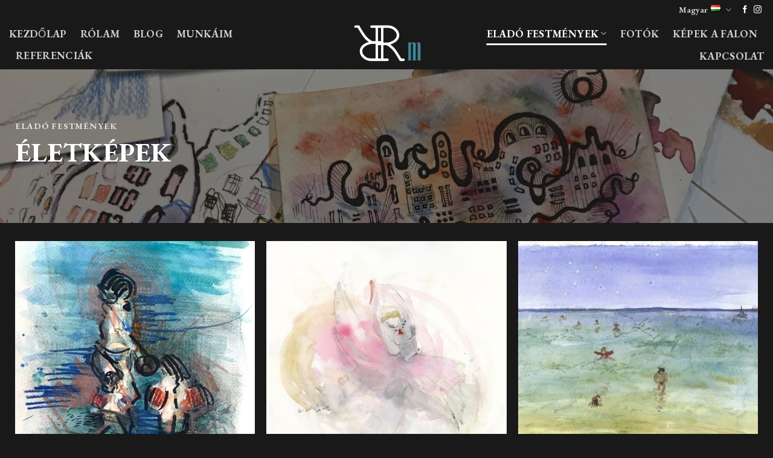

--- FILE ---
content_type: text/html; charset=UTF-8
request_url: https://rrm.hu/kategoria/eletkepek/
body_size: 15517
content:
<!DOCTYPE html>
<html lang="hu-HU" class="loading-site no-js">
<head>
	<meta charset="UTF-8" />
	<link rel="profile" href="https://gmpg.org/xfn/11" />
	<link rel="pingback" href="https://rrm.hu/xmlrpc.php" />

	<script>(function(html){html.className = html.className.replace(/\bno-js\b/,'js')})(document.documentElement);</script>
<meta name='robots' content='index, follow, max-image-preview:large, max-snippet:-1, max-video-preview:-1' />
<meta name="viewport" content="width=device-width, initial-scale=1" />
	<!-- This site is optimized with the Yoast SEO plugin v22.9 - https://yoast.com/wordpress/plugins/seo/ -->
	<title>Életképek Archívum - Rácz Rebeka</title>
	<link rel="canonical" href="https://rrm.hu/kategoria/eletkepek/" />
	<meta property="og:locale" content="hu_HU" />
	<meta property="og:type" content="article" />
	<meta property="og:title" content="Életképek Archívum - Rácz Rebeka" />
	<meta property="og:url" content="https://rrm.hu/kategoria/eletkepek/" />
	<meta property="og:site_name" content="Rácz Rebeka" />
	<meta name="twitter:card" content="summary_large_image" />
	<script type="application/ld+json" class="yoast-schema-graph">{"@context":"https://schema.org","@graph":[{"@type":"CollectionPage","@id":"https://rrm.hu/kategoria/eletkepek/","url":"https://rrm.hu/kategoria/eletkepek/","name":"Életképek Archívum - Rácz Rebeka","isPartOf":{"@id":"https://rrm.hu/#website"},"primaryImageOfPage":{"@id":"https://rrm.hu/kategoria/eletkepek/#primaryimage"},"image":{"@id":"https://rrm.hu/kategoria/eletkepek/#primaryimage"},"thumbnailUrl":"https://rrm.hu/wp-content/uploads/2022/02/image6-8-scaled.jpg","breadcrumb":{"@id":"https://rrm.hu/kategoria/eletkepek/#breadcrumb"},"inLanguage":"hu"},{"@type":"ImageObject","inLanguage":"hu","@id":"https://rrm.hu/kategoria/eletkepek/#primaryimage","url":"https://rrm.hu/wp-content/uploads/2022/02/image6-8-scaled.jpg","contentUrl":"https://rrm.hu/wp-content/uploads/2022/02/image6-8-scaled.jpg","width":1264,"height":2560},{"@type":"BreadcrumbList","@id":"https://rrm.hu/kategoria/eletkepek/#breadcrumb","itemListElement":[{"@type":"ListItem","position":1,"name":"Kezdőlap","item":"https://rrm.hu/"},{"@type":"ListItem","position":2,"name":"Életképek"}]},{"@type":"WebSite","@id":"https://rrm.hu/#website","url":"https://rrm.hu/","name":"Rácz Rebeka","description":"","potentialAction":[{"@type":"SearchAction","target":{"@type":"EntryPoint","urlTemplate":"https://rrm.hu/?s={search_term_string}"},"query-input":"required name=search_term_string"}],"inLanguage":"hu"}]}</script>
	<!-- / Yoast SEO plugin. -->


<link rel='dns-prefetch' href='//cdn.jsdelivr.net' />
<link rel='dns-prefetch' href='//use.fontawesome.com' />
<link rel='prefetch' href='https://rrm.hu/wp-content/themes/flatsome/assets/js/flatsome.js?ver=89ac940c4841291ea8d6' />
<link rel='prefetch' href='https://rrm.hu/wp-content/themes/flatsome/assets/js/chunk.slider.js?ver=3.17.5' />
<link rel='prefetch' href='https://rrm.hu/wp-content/themes/flatsome/assets/js/chunk.popups.js?ver=3.17.5' />
<link rel='prefetch' href='https://rrm.hu/wp-content/themes/flatsome/assets/js/chunk.tooltips.js?ver=3.17.5' />
<link rel='prefetch' href='https://rrm.hu/wp-content/themes/flatsome/assets/js/woocommerce.js?ver=1a392523165907adee6a' />
<link rel="alternate" type="application/rss+xml" title="Rácz Rebeka &raquo; hírcsatorna" href="https://rrm.hu/feed/" />
<link rel="alternate" type="application/rss+xml" title="Rácz Rebeka &raquo; Életképek Category hírforrás" href="https://rrm.hu/kategoria/eletkepek/feed/" />
<style id='wp-img-auto-sizes-contain-inline-css' type='text/css'>
img:is([sizes=auto i],[sizes^="auto," i]){contain-intrinsic-size:3000px 1500px}
/*# sourceURL=wp-img-auto-sizes-contain-inline-css */
</style>
<style id='classic-theme-styles-inline-css' type='text/css'>
/*! This file is auto-generated */
.wp-block-button__link{color:#fff;background-color:#32373c;border-radius:9999px;box-shadow:none;text-decoration:none;padding:calc(.667em + 2px) calc(1.333em + 2px);font-size:1.125em}.wp-block-file__button{background:#32373c;color:#fff;text-decoration:none}
/*# sourceURL=/wp-includes/css/classic-themes.min.css */
</style>
<link rel='stylesheet' id='formcraft-common-css' href='https://rrm.hu/wp-content/plugins/formcraft3/dist/formcraft-common.css?ver=3.8.25' type='text/css' media='all' />
<link rel='stylesheet' id='formcraft-form-css' href='https://rrm.hu/wp-content/plugins/formcraft3/dist/form.css?ver=3.8.25' type='text/css' media='all' />
<style id='woocommerce-inline-inline-css' type='text/css'>
.woocommerce form .form-row .required { visibility: visible; }
/*# sourceURL=woocommerce-inline-inline-css */
</style>
<link rel='stylesheet' id='slb_core-css' href='https://rrm.hu/wp-content/plugins/simple-lightbox/client/css/app.css?ver=2.9.3' type='text/css' media='all' />
<link rel='stylesheet' id='font-awesome-official-css' href='https://use.fontawesome.com/releases/v5.15.4/css/all.css' type='text/css' media='all' integrity="sha384-DyZ88mC6Up2uqS4h/KRgHuoeGwBcD4Ng9SiP4dIRy0EXTlnuz47vAwmeGwVChigm" crossorigin="anonymous" />
<link rel='stylesheet' id='flatsome-main-css' href='https://rrm.hu/wp-content/themes/flatsome/assets/css/flatsome.css?ver=3.17.5' type='text/css' media='all' />
<style id='flatsome-main-inline-css' type='text/css'>
@font-face {
				font-family: "fl-icons";
				font-display: block;
				src: url(https://rrm.hu/wp-content/themes/flatsome/assets/css/icons/fl-icons.eot?v=3.17.5);
				src:
					url(https://rrm.hu/wp-content/themes/flatsome/assets/css/icons/fl-icons.eot#iefix?v=3.17.5) format("embedded-opentype"),
					url(https://rrm.hu/wp-content/themes/flatsome/assets/css/icons/fl-icons.woff2?v=3.17.5) format("woff2"),
					url(https://rrm.hu/wp-content/themes/flatsome/assets/css/icons/fl-icons.ttf?v=3.17.5) format("truetype"),
					url(https://rrm.hu/wp-content/themes/flatsome/assets/css/icons/fl-icons.woff?v=3.17.5) format("woff"),
					url(https://rrm.hu/wp-content/themes/flatsome/assets/css/icons/fl-icons.svg?v=3.17.5#fl-icons) format("svg");
			}
/*# sourceURL=flatsome-main-inline-css */
</style>
<link rel='stylesheet' id='flatsome-shop-css' href='https://rrm.hu/wp-content/themes/flatsome/assets/css/flatsome-shop.css?ver=3.17.5' type='text/css' media='all' />
<link rel='stylesheet' id='flatsome-style-css' href='https://rrm.hu/wp-content/themes/rrm/style.css?ver=3.0' type='text/css' media='all' />
<link rel='stylesheet' id='font-awesome-official-v4shim-css' href='https://use.fontawesome.com/releases/v5.15.4/css/v4-shims.css' type='text/css' media='all' integrity="sha384-Vq76wejb3QJM4nDatBa5rUOve+9gkegsjCebvV/9fvXlGWo4HCMR4cJZjjcF6Viv" crossorigin="anonymous" />
<style id='font-awesome-official-v4shim-inline-css' type='text/css'>
@font-face {
font-family: "FontAwesome";
font-display: block;
src: url("https://use.fontawesome.com/releases/v5.15.4/webfonts/fa-brands-400.eot"),
		url("https://use.fontawesome.com/releases/v5.15.4/webfonts/fa-brands-400.eot?#iefix") format("embedded-opentype"),
		url("https://use.fontawesome.com/releases/v5.15.4/webfonts/fa-brands-400.woff2") format("woff2"),
		url("https://use.fontawesome.com/releases/v5.15.4/webfonts/fa-brands-400.woff") format("woff"),
		url("https://use.fontawesome.com/releases/v5.15.4/webfonts/fa-brands-400.ttf") format("truetype"),
		url("https://use.fontawesome.com/releases/v5.15.4/webfonts/fa-brands-400.svg#fontawesome") format("svg");
}

@font-face {
font-family: "FontAwesome";
font-display: block;
src: url("https://use.fontawesome.com/releases/v5.15.4/webfonts/fa-solid-900.eot"),
		url("https://use.fontawesome.com/releases/v5.15.4/webfonts/fa-solid-900.eot?#iefix") format("embedded-opentype"),
		url("https://use.fontawesome.com/releases/v5.15.4/webfonts/fa-solid-900.woff2") format("woff2"),
		url("https://use.fontawesome.com/releases/v5.15.4/webfonts/fa-solid-900.woff") format("woff"),
		url("https://use.fontawesome.com/releases/v5.15.4/webfonts/fa-solid-900.ttf") format("truetype"),
		url("https://use.fontawesome.com/releases/v5.15.4/webfonts/fa-solid-900.svg#fontawesome") format("svg");
}

@font-face {
font-family: "FontAwesome";
font-display: block;
src: url("https://use.fontawesome.com/releases/v5.15.4/webfonts/fa-regular-400.eot"),
		url("https://use.fontawesome.com/releases/v5.15.4/webfonts/fa-regular-400.eot?#iefix") format("embedded-opentype"),
		url("https://use.fontawesome.com/releases/v5.15.4/webfonts/fa-regular-400.woff2") format("woff2"),
		url("https://use.fontawesome.com/releases/v5.15.4/webfonts/fa-regular-400.woff") format("woff"),
		url("https://use.fontawesome.com/releases/v5.15.4/webfonts/fa-regular-400.ttf") format("truetype"),
		url("https://use.fontawesome.com/releases/v5.15.4/webfonts/fa-regular-400.svg#fontawesome") format("svg");
unicode-range: U+F004-F005,U+F007,U+F017,U+F022,U+F024,U+F02E,U+F03E,U+F044,U+F057-F059,U+F06E,U+F070,U+F075,U+F07B-F07C,U+F080,U+F086,U+F089,U+F094,U+F09D,U+F0A0,U+F0A4-F0A7,U+F0C5,U+F0C7-F0C8,U+F0E0,U+F0EB,U+F0F3,U+F0F8,U+F0FE,U+F111,U+F118-F11A,U+F11C,U+F133,U+F144,U+F146,U+F14A,U+F14D-F14E,U+F150-F152,U+F15B-F15C,U+F164-F165,U+F185-F186,U+F191-F192,U+F1AD,U+F1C1-F1C9,U+F1CD,U+F1D8,U+F1E3,U+F1EA,U+F1F6,U+F1F9,U+F20A,U+F247-F249,U+F24D,U+F254-F25B,U+F25D,U+F267,U+F271-F274,U+F279,U+F28B,U+F28D,U+F2B5-F2B6,U+F2B9,U+F2BB,U+F2BD,U+F2C1-F2C2,U+F2D0,U+F2D2,U+F2DC,U+F2ED,U+F328,U+F358-F35B,U+F3A5,U+F3D1,U+F410,U+F4AD;
}
/*# sourceURL=font-awesome-official-v4shim-inline-css */
</style>
<script type="text/javascript" src="https://rrm.hu/wp-includes/js/jquery/jquery.min.js?ver=3.7.1" id="jquery-core-js"></script>
<link rel="https://api.w.org/" href="https://rrm.hu/wp-json/" /><link rel="alternate" title="JSON" type="application/json" href="https://rrm.hu/wp-json/wp/v2/product_cat/46" /><link rel="EditURI" type="application/rsd+xml" title="RSD" href="https://rrm.hu/xmlrpc.php?rsd" />
<meta name="generator" content="WordPress 6.9" />
<meta name="generator" content="WooCommerce 8.0.0" />
<style>.bg{opacity: 0; transition: opacity 1s; -webkit-transition: opacity 1s;} .bg-loaded{opacity: 1;}</style>	<noscript><style>.woocommerce-product-gallery{ opacity: 1 !important; }</style></noscript>
	<link rel="icon" href="https://rrm.hu/wp-content/uploads/2022/01/cropped-rrm_logo-32x32.png" sizes="32x32" />
<link rel="icon" href="https://rrm.hu/wp-content/uploads/2022/01/cropped-rrm_logo-192x192.png" sizes="192x192" />
<link rel="apple-touch-icon" href="https://rrm.hu/wp-content/uploads/2022/01/cropped-rrm_logo-180x180.png" />
<meta name="msapplication-TileImage" content="https://rrm.hu/wp-content/uploads/2022/01/cropped-rrm_logo-270x270.png" />
<style id="custom-css" type="text/css">:root {--primary-color: #ffffff;}.container-width, .full-width .ubermenu-nav, .container, .row{max-width: 1260px}.row.row-collapse{max-width: 1230px}.row.row-small{max-width: 1252.5px}.row.row-large{max-width: 1290px}.sticky-add-to-cart--active, #wrapper,#main,#main.dark{background-color: #191919}.header-main{height: 83px}#logo img{max-height: 83px}#logo{width:153px;}.header-bottom{min-height: 55px}.header-top{min-height: 21px}.transparent .header-main{height: 90px}.transparent #logo img{max-height: 90px}.has-transparent + .page-title:first-of-type,.has-transparent + #main > .page-title,.has-transparent + #main > div > .page-title,.has-transparent + #main .page-header-wrapper:first-of-type .page-title{padding-top: 120px;}.header.show-on-scroll,.stuck .header-main{height:87px!important}.stuck #logo img{max-height: 87px!important}.header-bg-color {background-color: rgba(25,25,25,0.85)}.header-bottom {background-color: #f1f1f1}.header-main .nav > li > a{line-height: 16px }.stuck .header-main .nav > li > a{line-height: 16px }@media (max-width: 549px) {.header-main{height: 70px}#logo img{max-height: 70px}}.nav-dropdown-has-arrow.nav-dropdown-has-border li.has-dropdown:before{border-bottom-color: #4e8c9c;}.nav .nav-dropdown{border-color: #4e8c9c }.nav-dropdown{font-size:100%}.nav-dropdown-has-arrow li.has-dropdown:after{border-bottom-color: #191919;}.nav .nav-dropdown{background-color: #191919}.header-top{background-color:#191919!important;}/* Color */.accordion-title.active, .has-icon-bg .icon .icon-inner,.logo a, .primary.is-underline, .primary.is-link, .badge-outline .badge-inner, .nav-outline > li.active> a,.nav-outline >li.active > a, .cart-icon strong,[data-color='primary'], .is-outline.primary{color: #ffffff;}/* Color !important */[data-text-color="primary"]{color: #ffffff!important;}/* Background Color */[data-text-bg="primary"]{background-color: #ffffff;}/* Background */.scroll-to-bullets a,.featured-title, .label-new.menu-item > a:after, .nav-pagination > li > .current,.nav-pagination > li > span:hover,.nav-pagination > li > a:hover,.has-hover:hover .badge-outline .badge-inner,button[type="submit"], .button.wc-forward:not(.checkout):not(.checkout-button), .button.submit-button, .button.primary:not(.is-outline),.featured-table .title,.is-outline:hover, .has-icon:hover .icon-label,.nav-dropdown-bold .nav-column li > a:hover, .nav-dropdown.nav-dropdown-bold > li > a:hover, .nav-dropdown-bold.dark .nav-column li > a:hover, .nav-dropdown.nav-dropdown-bold.dark > li > a:hover, .header-vertical-menu__opener ,.is-outline:hover, .tagcloud a:hover,.grid-tools a, input[type='submit']:not(.is-form), .box-badge:hover .box-text, input.button.alt,.nav-box > li > a:hover,.nav-box > li.active > a,.nav-pills > li.active > a ,.current-dropdown .cart-icon strong, .cart-icon:hover strong, .nav-line-bottom > li > a:before, .nav-line-grow > li > a:before, .nav-line > li > a:before,.banner, .header-top, .slider-nav-circle .flickity-prev-next-button:hover svg, .slider-nav-circle .flickity-prev-next-button:hover .arrow, .primary.is-outline:hover, .button.primary:not(.is-outline), input[type='submit'].primary, input[type='submit'].primary, input[type='reset'].button, input[type='button'].primary, .badge-inner{background-color: #ffffff;}/* Border */.nav-vertical.nav-tabs > li.active > a,.scroll-to-bullets a.active,.nav-pagination > li > .current,.nav-pagination > li > span:hover,.nav-pagination > li > a:hover,.has-hover:hover .badge-outline .badge-inner,.accordion-title.active,.featured-table,.is-outline:hover, .tagcloud a:hover,blockquote, .has-border, .cart-icon strong:after,.cart-icon strong,.blockUI:before, .processing:before,.loading-spin, .slider-nav-circle .flickity-prev-next-button:hover svg, .slider-nav-circle .flickity-prev-next-button:hover .arrow, .primary.is-outline:hover{border-color: #ffffff}.nav-tabs > li.active > a{border-top-color: #ffffff}.widget_shopping_cart_content .blockUI.blockOverlay:before { border-left-color: #ffffff }.woocommerce-checkout-review-order .blockUI.blockOverlay:before { border-left-color: #ffffff }/* Fill */.slider .flickity-prev-next-button:hover svg,.slider .flickity-prev-next-button:hover .arrow{fill: #ffffff;}/* Focus */.primary:focus-visible, .submit-button:focus-visible, button[type="submit"]:focus-visible { outline-color: #ffffff!important; }/* Background Color */[data-icon-label]:after, .secondary.is-underline:hover,.secondary.is-outline:hover,.icon-label,.button.secondary:not(.is-outline),.button.alt:not(.is-outline), .badge-inner.on-sale, .button.checkout, .single_add_to_cart_button, .current .breadcrumb-step{ background-color:#378d9e; }[data-text-bg="secondary"]{background-color: #378d9e;}/* Color */.secondary.is-underline,.secondary.is-link, .secondary.is-outline,.stars a.active, .star-rating:before, .woocommerce-page .star-rating:before,.star-rating span:before, .color-secondary{color: #378d9e}/* Color !important */[data-text-color="secondary"]{color: #378d9e!important;}/* Border */.secondary.is-outline:hover{border-color:#378d9e}/* Focus */.secondary:focus-visible, .alt:focus-visible { outline-color: #378d9e!important; }h1,h2,h3,h4,h5,h6,.heading-font{color: #38899a;}body{font-size: 108%;}@media screen and (max-width: 549px){body{font-size: 100%;}}body{font-family: "EB Garamond", sans-serif;}body {font-weight: 400;font-style: normal;}.nav > li > a {font-family: "EB Garamond", sans-serif;}.mobile-sidebar-levels-2 .nav > li > ul > li > a {font-family: "EB Garamond", sans-serif;}.nav > li > a,.mobile-sidebar-levels-2 .nav > li > ul > li > a {font-weight: 400;font-style: normal;}h1,h2,h3,h4,h5,h6,.heading-font, .off-canvas-center .nav-sidebar.nav-vertical > li > a{font-family: "EB Garamond", sans-serif;}h1,h2,h3,h4,h5,h6,.heading-font,.banner h1,.banner h2 {font-weight: 700;font-style: normal;}.alt-font{font-family: "EB Garamond", sans-serif;}.alt-font {font-weight: 400!important;font-style: normal!important;}@media screen and (min-width: 550px){.products .box-vertical .box-image{min-width: 600px!important;width: 600px!important;}}.footer-2{background-color: #191919}.absolute-footer, html{background-color: #191919}.nav-vertical-fly-out > li + li {border-top-width: 1px; border-top-style: solid;}/* Custom CSS */.jig-loadMoreButton {background: none !important;padding: 3px !important;border: 1px solid #2f2e2e !important;}.product-section-title-related{display: none !important;}.shop-page-title {display: none !important;}.pswp__caption__center {font-size: 20px !important;}.badge {display: none !important;}.label-new.menu-item > a:after{content:"Új";}.label-hot.menu-item > a:after{content:"Forró (HOT)";}.label-sale.menu-item > a:after{content:"Akció";}.label-popular.menu-item > a:after{content:"Népszerű";}</style><style id="kirki-inline-styles">/* cyrillic-ext */
@font-face {
  font-family: 'EB Garamond';
  font-style: normal;
  font-weight: 400;
  font-display: swap;
  src: url(https://rrm.hu/wp-content/fonts/eb-garamond/font) format('woff');
  unicode-range: U+0460-052F, U+1C80-1C8A, U+20B4, U+2DE0-2DFF, U+A640-A69F, U+FE2E-FE2F;
}
/* cyrillic */
@font-face {
  font-family: 'EB Garamond';
  font-style: normal;
  font-weight: 400;
  font-display: swap;
  src: url(https://rrm.hu/wp-content/fonts/eb-garamond/font) format('woff');
  unicode-range: U+0301, U+0400-045F, U+0490-0491, U+04B0-04B1, U+2116;
}
/* greek-ext */
@font-face {
  font-family: 'EB Garamond';
  font-style: normal;
  font-weight: 400;
  font-display: swap;
  src: url(https://rrm.hu/wp-content/fonts/eb-garamond/font) format('woff');
  unicode-range: U+1F00-1FFF;
}
/* greek */
@font-face {
  font-family: 'EB Garamond';
  font-style: normal;
  font-weight: 400;
  font-display: swap;
  src: url(https://rrm.hu/wp-content/fonts/eb-garamond/font) format('woff');
  unicode-range: U+0370-0377, U+037A-037F, U+0384-038A, U+038C, U+038E-03A1, U+03A3-03FF;
}
/* vietnamese */
@font-face {
  font-family: 'EB Garamond';
  font-style: normal;
  font-weight: 400;
  font-display: swap;
  src: url(https://rrm.hu/wp-content/fonts/eb-garamond/font) format('woff');
  unicode-range: U+0102-0103, U+0110-0111, U+0128-0129, U+0168-0169, U+01A0-01A1, U+01AF-01B0, U+0300-0301, U+0303-0304, U+0308-0309, U+0323, U+0329, U+1EA0-1EF9, U+20AB;
}
/* latin-ext */
@font-face {
  font-family: 'EB Garamond';
  font-style: normal;
  font-weight: 400;
  font-display: swap;
  src: url(https://rrm.hu/wp-content/fonts/eb-garamond/font) format('woff');
  unicode-range: U+0100-02BA, U+02BD-02C5, U+02C7-02CC, U+02CE-02D7, U+02DD-02FF, U+0304, U+0308, U+0329, U+1D00-1DBF, U+1E00-1E9F, U+1EF2-1EFF, U+2020, U+20A0-20AB, U+20AD-20C0, U+2113, U+2C60-2C7F, U+A720-A7FF;
}
/* latin */
@font-face {
  font-family: 'EB Garamond';
  font-style: normal;
  font-weight: 400;
  font-display: swap;
  src: url(https://rrm.hu/wp-content/fonts/eb-garamond/font) format('woff');
  unicode-range: U+0000-00FF, U+0131, U+0152-0153, U+02BB-02BC, U+02C6, U+02DA, U+02DC, U+0304, U+0308, U+0329, U+2000-206F, U+20AC, U+2122, U+2191, U+2193, U+2212, U+2215, U+FEFF, U+FFFD;
}
/* cyrillic-ext */
@font-face {
  font-family: 'EB Garamond';
  font-style: normal;
  font-weight: 700;
  font-display: swap;
  src: url(https://rrm.hu/wp-content/fonts/eb-garamond/font) format('woff');
  unicode-range: U+0460-052F, U+1C80-1C8A, U+20B4, U+2DE0-2DFF, U+A640-A69F, U+FE2E-FE2F;
}
/* cyrillic */
@font-face {
  font-family: 'EB Garamond';
  font-style: normal;
  font-weight: 700;
  font-display: swap;
  src: url(https://rrm.hu/wp-content/fonts/eb-garamond/font) format('woff');
  unicode-range: U+0301, U+0400-045F, U+0490-0491, U+04B0-04B1, U+2116;
}
/* greek-ext */
@font-face {
  font-family: 'EB Garamond';
  font-style: normal;
  font-weight: 700;
  font-display: swap;
  src: url(https://rrm.hu/wp-content/fonts/eb-garamond/font) format('woff');
  unicode-range: U+1F00-1FFF;
}
/* greek */
@font-face {
  font-family: 'EB Garamond';
  font-style: normal;
  font-weight: 700;
  font-display: swap;
  src: url(https://rrm.hu/wp-content/fonts/eb-garamond/font) format('woff');
  unicode-range: U+0370-0377, U+037A-037F, U+0384-038A, U+038C, U+038E-03A1, U+03A3-03FF;
}
/* vietnamese */
@font-face {
  font-family: 'EB Garamond';
  font-style: normal;
  font-weight: 700;
  font-display: swap;
  src: url(https://rrm.hu/wp-content/fonts/eb-garamond/font) format('woff');
  unicode-range: U+0102-0103, U+0110-0111, U+0128-0129, U+0168-0169, U+01A0-01A1, U+01AF-01B0, U+0300-0301, U+0303-0304, U+0308-0309, U+0323, U+0329, U+1EA0-1EF9, U+20AB;
}
/* latin-ext */
@font-face {
  font-family: 'EB Garamond';
  font-style: normal;
  font-weight: 700;
  font-display: swap;
  src: url(https://rrm.hu/wp-content/fonts/eb-garamond/font) format('woff');
  unicode-range: U+0100-02BA, U+02BD-02C5, U+02C7-02CC, U+02CE-02D7, U+02DD-02FF, U+0304, U+0308, U+0329, U+1D00-1DBF, U+1E00-1E9F, U+1EF2-1EFF, U+2020, U+20A0-20AB, U+20AD-20C0, U+2113, U+2C60-2C7F, U+A720-A7FF;
}
/* latin */
@font-face {
  font-family: 'EB Garamond';
  font-style: normal;
  font-weight: 700;
  font-display: swap;
  src: url(https://rrm.hu/wp-content/fonts/eb-garamond/font) format('woff');
  unicode-range: U+0000-00FF, U+0131, U+0152-0153, U+02BB-02BC, U+02C6, U+02DA, U+02DC, U+0304, U+0308, U+0329, U+2000-206F, U+20AC, U+2122, U+2191, U+2193, U+2212, U+2215, U+FEFF, U+FFFD;
}</style><style id='global-styles-inline-css' type='text/css'>
:root{--wp--preset--aspect-ratio--square: 1;--wp--preset--aspect-ratio--4-3: 4/3;--wp--preset--aspect-ratio--3-4: 3/4;--wp--preset--aspect-ratio--3-2: 3/2;--wp--preset--aspect-ratio--2-3: 2/3;--wp--preset--aspect-ratio--16-9: 16/9;--wp--preset--aspect-ratio--9-16: 9/16;--wp--preset--color--black: #000000;--wp--preset--color--cyan-bluish-gray: #abb8c3;--wp--preset--color--white: #ffffff;--wp--preset--color--pale-pink: #f78da7;--wp--preset--color--vivid-red: #cf2e2e;--wp--preset--color--luminous-vivid-orange: #ff6900;--wp--preset--color--luminous-vivid-amber: #fcb900;--wp--preset--color--light-green-cyan: #7bdcb5;--wp--preset--color--vivid-green-cyan: #00d084;--wp--preset--color--pale-cyan-blue: #8ed1fc;--wp--preset--color--vivid-cyan-blue: #0693e3;--wp--preset--color--vivid-purple: #9b51e0;--wp--preset--gradient--vivid-cyan-blue-to-vivid-purple: linear-gradient(135deg,rgb(6,147,227) 0%,rgb(155,81,224) 100%);--wp--preset--gradient--light-green-cyan-to-vivid-green-cyan: linear-gradient(135deg,rgb(122,220,180) 0%,rgb(0,208,130) 100%);--wp--preset--gradient--luminous-vivid-amber-to-luminous-vivid-orange: linear-gradient(135deg,rgb(252,185,0) 0%,rgb(255,105,0) 100%);--wp--preset--gradient--luminous-vivid-orange-to-vivid-red: linear-gradient(135deg,rgb(255,105,0) 0%,rgb(207,46,46) 100%);--wp--preset--gradient--very-light-gray-to-cyan-bluish-gray: linear-gradient(135deg,rgb(238,238,238) 0%,rgb(169,184,195) 100%);--wp--preset--gradient--cool-to-warm-spectrum: linear-gradient(135deg,rgb(74,234,220) 0%,rgb(151,120,209) 20%,rgb(207,42,186) 40%,rgb(238,44,130) 60%,rgb(251,105,98) 80%,rgb(254,248,76) 100%);--wp--preset--gradient--blush-light-purple: linear-gradient(135deg,rgb(255,206,236) 0%,rgb(152,150,240) 100%);--wp--preset--gradient--blush-bordeaux: linear-gradient(135deg,rgb(254,205,165) 0%,rgb(254,45,45) 50%,rgb(107,0,62) 100%);--wp--preset--gradient--luminous-dusk: linear-gradient(135deg,rgb(255,203,112) 0%,rgb(199,81,192) 50%,rgb(65,88,208) 100%);--wp--preset--gradient--pale-ocean: linear-gradient(135deg,rgb(255,245,203) 0%,rgb(182,227,212) 50%,rgb(51,167,181) 100%);--wp--preset--gradient--electric-grass: linear-gradient(135deg,rgb(202,248,128) 0%,rgb(113,206,126) 100%);--wp--preset--gradient--midnight: linear-gradient(135deg,rgb(2,3,129) 0%,rgb(40,116,252) 100%);--wp--preset--font-size--small: 13px;--wp--preset--font-size--medium: 20px;--wp--preset--font-size--large: 36px;--wp--preset--font-size--x-large: 42px;--wp--preset--spacing--20: 0.44rem;--wp--preset--spacing--30: 0.67rem;--wp--preset--spacing--40: 1rem;--wp--preset--spacing--50: 1.5rem;--wp--preset--spacing--60: 2.25rem;--wp--preset--spacing--70: 3.38rem;--wp--preset--spacing--80: 5.06rem;--wp--preset--shadow--natural: 6px 6px 9px rgba(0, 0, 0, 0.2);--wp--preset--shadow--deep: 12px 12px 50px rgba(0, 0, 0, 0.4);--wp--preset--shadow--sharp: 6px 6px 0px rgba(0, 0, 0, 0.2);--wp--preset--shadow--outlined: 6px 6px 0px -3px rgb(255, 255, 255), 6px 6px rgb(0, 0, 0);--wp--preset--shadow--crisp: 6px 6px 0px rgb(0, 0, 0);}:where(.is-layout-flex){gap: 0.5em;}:where(.is-layout-grid){gap: 0.5em;}body .is-layout-flex{display: flex;}.is-layout-flex{flex-wrap: wrap;align-items: center;}.is-layout-flex > :is(*, div){margin: 0;}body .is-layout-grid{display: grid;}.is-layout-grid > :is(*, div){margin: 0;}:where(.wp-block-columns.is-layout-flex){gap: 2em;}:where(.wp-block-columns.is-layout-grid){gap: 2em;}:where(.wp-block-post-template.is-layout-flex){gap: 1.25em;}:where(.wp-block-post-template.is-layout-grid){gap: 1.25em;}.has-black-color{color: var(--wp--preset--color--black) !important;}.has-cyan-bluish-gray-color{color: var(--wp--preset--color--cyan-bluish-gray) !important;}.has-white-color{color: var(--wp--preset--color--white) !important;}.has-pale-pink-color{color: var(--wp--preset--color--pale-pink) !important;}.has-vivid-red-color{color: var(--wp--preset--color--vivid-red) !important;}.has-luminous-vivid-orange-color{color: var(--wp--preset--color--luminous-vivid-orange) !important;}.has-luminous-vivid-amber-color{color: var(--wp--preset--color--luminous-vivid-amber) !important;}.has-light-green-cyan-color{color: var(--wp--preset--color--light-green-cyan) !important;}.has-vivid-green-cyan-color{color: var(--wp--preset--color--vivid-green-cyan) !important;}.has-pale-cyan-blue-color{color: var(--wp--preset--color--pale-cyan-blue) !important;}.has-vivid-cyan-blue-color{color: var(--wp--preset--color--vivid-cyan-blue) !important;}.has-vivid-purple-color{color: var(--wp--preset--color--vivid-purple) !important;}.has-black-background-color{background-color: var(--wp--preset--color--black) !important;}.has-cyan-bluish-gray-background-color{background-color: var(--wp--preset--color--cyan-bluish-gray) !important;}.has-white-background-color{background-color: var(--wp--preset--color--white) !important;}.has-pale-pink-background-color{background-color: var(--wp--preset--color--pale-pink) !important;}.has-vivid-red-background-color{background-color: var(--wp--preset--color--vivid-red) !important;}.has-luminous-vivid-orange-background-color{background-color: var(--wp--preset--color--luminous-vivid-orange) !important;}.has-luminous-vivid-amber-background-color{background-color: var(--wp--preset--color--luminous-vivid-amber) !important;}.has-light-green-cyan-background-color{background-color: var(--wp--preset--color--light-green-cyan) !important;}.has-vivid-green-cyan-background-color{background-color: var(--wp--preset--color--vivid-green-cyan) !important;}.has-pale-cyan-blue-background-color{background-color: var(--wp--preset--color--pale-cyan-blue) !important;}.has-vivid-cyan-blue-background-color{background-color: var(--wp--preset--color--vivid-cyan-blue) !important;}.has-vivid-purple-background-color{background-color: var(--wp--preset--color--vivid-purple) !important;}.has-black-border-color{border-color: var(--wp--preset--color--black) !important;}.has-cyan-bluish-gray-border-color{border-color: var(--wp--preset--color--cyan-bluish-gray) !important;}.has-white-border-color{border-color: var(--wp--preset--color--white) !important;}.has-pale-pink-border-color{border-color: var(--wp--preset--color--pale-pink) !important;}.has-vivid-red-border-color{border-color: var(--wp--preset--color--vivid-red) !important;}.has-luminous-vivid-orange-border-color{border-color: var(--wp--preset--color--luminous-vivid-orange) !important;}.has-luminous-vivid-amber-border-color{border-color: var(--wp--preset--color--luminous-vivid-amber) !important;}.has-light-green-cyan-border-color{border-color: var(--wp--preset--color--light-green-cyan) !important;}.has-vivid-green-cyan-border-color{border-color: var(--wp--preset--color--vivid-green-cyan) !important;}.has-pale-cyan-blue-border-color{border-color: var(--wp--preset--color--pale-cyan-blue) !important;}.has-vivid-cyan-blue-border-color{border-color: var(--wp--preset--color--vivid-cyan-blue) !important;}.has-vivid-purple-border-color{border-color: var(--wp--preset--color--vivid-purple) !important;}.has-vivid-cyan-blue-to-vivid-purple-gradient-background{background: var(--wp--preset--gradient--vivid-cyan-blue-to-vivid-purple) !important;}.has-light-green-cyan-to-vivid-green-cyan-gradient-background{background: var(--wp--preset--gradient--light-green-cyan-to-vivid-green-cyan) !important;}.has-luminous-vivid-amber-to-luminous-vivid-orange-gradient-background{background: var(--wp--preset--gradient--luminous-vivid-amber-to-luminous-vivid-orange) !important;}.has-luminous-vivid-orange-to-vivid-red-gradient-background{background: var(--wp--preset--gradient--luminous-vivid-orange-to-vivid-red) !important;}.has-very-light-gray-to-cyan-bluish-gray-gradient-background{background: var(--wp--preset--gradient--very-light-gray-to-cyan-bluish-gray) !important;}.has-cool-to-warm-spectrum-gradient-background{background: var(--wp--preset--gradient--cool-to-warm-spectrum) !important;}.has-blush-light-purple-gradient-background{background: var(--wp--preset--gradient--blush-light-purple) !important;}.has-blush-bordeaux-gradient-background{background: var(--wp--preset--gradient--blush-bordeaux) !important;}.has-luminous-dusk-gradient-background{background: var(--wp--preset--gradient--luminous-dusk) !important;}.has-pale-ocean-gradient-background{background: var(--wp--preset--gradient--pale-ocean) !important;}.has-electric-grass-gradient-background{background: var(--wp--preset--gradient--electric-grass) !important;}.has-midnight-gradient-background{background: var(--wp--preset--gradient--midnight) !important;}.has-small-font-size{font-size: var(--wp--preset--font-size--small) !important;}.has-medium-font-size{font-size: var(--wp--preset--font-size--medium) !important;}.has-large-font-size{font-size: var(--wp--preset--font-size--large) !important;}.has-x-large-font-size{font-size: var(--wp--preset--font-size--x-large) !important;}
/*# sourceURL=global-styles-inline-css */
</style>
</head>

<body data-rsssl=1 class="archive tax-product_cat term-eletkepek term-46 wp-theme-flatsome wp-child-theme-rrm theme-flatsome woocommerce woocommerce-page woocommerce-no-js lightbox nav-dropdown-has-arrow nav-dropdown-has-shadow nav-dropdown-has-border">


<a class="skip-link screen-reader-text" href="#main">Skip to content</a>

<div id="wrapper">

	
	<header id="header" class="header header-full-width has-sticky sticky-shrink">
		<div class="header-wrapper">
			<div id="top-bar" class="header-top hide-for-sticky nav-dark hide-for-medium">
    <div class="flex-row container">
      <div class="flex-col hide-for-medium flex-left">
          <ul class="nav nav-left medium-nav-center nav-small  nav-divided">
                        </ul>
      </div>

      <div class="flex-col hide-for-medium flex-center">
          <ul class="nav nav-center nav-small  nav-divided">
                        </ul>
      </div>

      <div class="flex-col hide-for-medium flex-right">
         <ul class="nav top-bar-nav nav-right nav-small  nav-divided">
              <li class="has-dropdown header-language-dropdown">
	<a href="#">
		Magyar		<i class="image-icon"><img src="https://rrm.hu/wp-content/plugins/polylang/flags/hu.png" alt="Magyar"/></i>		<i class="icon-angle-down" ></i>	</a>
	<ul class="nav-dropdown nav-dropdown-simple dark dropdown-uppercase">
		<li><a href="https://rrm.hu/kategoria/eletkepek/" hreflang="hu"><i class="icon-image"><img src="https://rrm.hu/wp-content/plugins/polylang/flags/hu.png" alt="Magyar"/></i> Magyar</a></li><li><a href="https://rrm.hu/en/home/" hreflang="en"><i class="icon-image"><img src="https://rrm.hu/wp-content/plugins/polylang/flags/gb.png" alt="English"/></i> English</a></li>	</ul>
</li>
<li class="html header-social-icons ml-0">
	<div class="social-icons follow-icons" ><a href="https://www.facebook.com/raczrebekam" target="_blank" rel="noopener noreferrer nofollow" data-label="Facebook" class="icon plain facebook tooltip" title="Követem a Facebookon" aria-label="Követem a Facebookon" ><i class="icon-facebook" ></i></a><a href="https://www.instagram.com/rrm_painting_areka_design/" target="_blank" rel="noopener noreferrer nofollow" data-label="Instagram" class="icon plain instagram tooltip" title="Kövessen az Instagrammon" aria-label="Kövessen az Instagrammon" ><i class="icon-instagram" ></i></a></div></li>
          </ul>
      </div>

      
    </div>
</div>
<div id="masthead" class="header-main show-logo-center nav-dark">
      <div class="header-inner flex-row container logo-center medium-logo-center" role="navigation">

          <!-- Logo -->
          <div id="logo" class="flex-col logo">
            
<!-- Header logo -->
<a href="https://rrm.hu/" title="Rácz Rebeka" rel="home">
		<img width="331" height="223" src="https://rrm.hu/wp-content/uploads/2022/01/rrm_logo.png" class="header_logo header-logo" alt="Rácz Rebeka"/><img  width="331" height="223" src="https://rrm.hu/wp-content/uploads/2022/01/rrm_logo_white.png" class="header-logo-dark" alt="Rácz Rebeka"/></a>
          </div>

          <!-- Mobile Left Elements -->
          <div class="flex-col show-for-medium flex-left">
            <ul class="mobile-nav nav nav-left ">
              <li class="nav-icon has-icon">
  		<a href="#" data-open="#main-menu" data-pos="center" data-bg="main-menu-overlay" data-color="dark" class="is-small" aria-label="Menu" aria-controls="main-menu" aria-expanded="false">

		  <i class="icon-menu" ></i>
		  		</a>
	</li>
            </ul>
          </div>

          <!-- Left Elements -->
          <div class="flex-col hide-for-medium flex-left
            ">
            <ul class="header-nav header-nav-main nav nav-left  nav-line-bottom nav-size-large nav-spacing-large nav-uppercase" >
              <li id="menu-item-28" class="menu-item menu-item-type-post_type menu-item-object-page menu-item-home menu-item-28 menu-item-design-default"><a href="https://rrm.hu/" class="nav-top-link">Kezdőlap</a></li>
<li id="menu-item-29" class="menu-item menu-item-type-post_type menu-item-object-page menu-item-29 menu-item-design-default"><a href="https://rrm.hu/rolam/" class="nav-top-link">Rólam</a></li>
<li id="menu-item-1241" class="menu-item menu-item-type-post_type menu-item-object-page menu-item-1241 menu-item-design-default"><a href="https://rrm.hu/blog/" class="nav-top-link">Blog</a></li>
<li id="menu-item-32" class="menu-item menu-item-type-post_type menu-item-object-page menu-item-32 menu-item-design-default"><a href="https://rrm.hu/munkaim/" class="nav-top-link">Munkáim</a></li>
<li id="menu-item-38" class="menu-item menu-item-type-post_type menu-item-object-page menu-item-38 menu-item-design-default"><a href="https://rrm.hu/referenciak/" class="nav-top-link">Referenciák</a></li>
            </ul>
          </div>

          <!-- Right Elements -->
          <div class="flex-col hide-for-medium flex-right">
            <ul class="header-nav header-nav-main nav nav-right  nav-line-bottom nav-size-large nav-spacing-large nav-uppercase">
              <li id="menu-item-34" class="menu-item menu-item-type-post_type menu-item-object-page current-menu-ancestor current-menu-parent current_page_parent current_page_ancestor menu-item-has-children menu-item-34 active menu-item-design-default has-dropdown"><a href="https://rrm.hu/elado/" class="nav-top-link" aria-expanded="false" aria-haspopup="menu">Eladó festmények<i class="icon-angle-down" ></i></a>
<ul class="sub-menu nav-dropdown nav-dropdown-simple dark dropdown-uppercase">
	<li id="menu-item-1204" class="menu-item menu-item-type-taxonomy menu-item-object-product_cat menu-item-1204"><a href="https://rrm.hu/kategoria/varos/">Város</a></li>
	<li id="menu-item-1205" class="menu-item menu-item-type-taxonomy menu-item-object-product_cat menu-item-1205"><a href="https://rrm.hu/kategoria/babak/">Babák</a></li>
	<li id="menu-item-1206" class="menu-item menu-item-type-taxonomy menu-item-object-product_cat current-menu-item menu-item-1206 active"><a href="https://rrm.hu/kategoria/eletkepek/" aria-current="page">Életképek</a></li>
	<li id="menu-item-1207" class="menu-item menu-item-type-taxonomy menu-item-object-product_cat menu-item-1207"><a href="https://rrm.hu/kategoria/freedom/">Freedom</a></li>
	<li id="menu-item-1208" class="menu-item menu-item-type-taxonomy menu-item-object-product_cat menu-item-1208"><a href="https://rrm.hu/kategoria/arcok/">Arcok</a></li>
	<li id="menu-item-1209" class="menu-item menu-item-type-taxonomy menu-item-object-product_cat menu-item-1209"><a href="https://rrm.hu/kategoria/vaszonkepek/">Vászonképek</a></li>
</ul>
</li>
<li id="menu-item-1213" class="menu-item menu-item-type-post_type menu-item-object-page menu-item-1213 menu-item-design-default"><a href="https://rrm.hu/elado/fotok/" class="nav-top-link">Fotók</a></li>
<li id="menu-item-35" class="menu-item menu-item-type-post_type menu-item-object-page menu-item-35 menu-item-design-default"><a href="https://rrm.hu/kepek-a-falon/" class="nav-top-link">Képek a falon</a></li>
<li id="menu-item-36" class="menu-item menu-item-type-post_type menu-item-object-page menu-item-36 menu-item-design-default"><a href="https://rrm.hu/kapcsolat/" class="nav-top-link">Kapcsolat</a></li>
            </ul>
          </div>

          <!-- Mobile Right Elements -->
          <div class="flex-col show-for-medium flex-right">
            <ul class="mobile-nav nav nav-right ">
              <li class="has-dropdown header-language-dropdown">
	<a href="#">
		Magyar		<i class="image-icon"><img src="https://rrm.hu/wp-content/plugins/polylang/flags/hu.png" alt="Magyar"/></i>		<i class="icon-angle-down" ></i>	</a>
	<ul class="nav-dropdown nav-dropdown-simple dark dropdown-uppercase">
		<li><a href="https://rrm.hu/kategoria/eletkepek/" hreflang="hu"><i class="icon-image"><img src="https://rrm.hu/wp-content/plugins/polylang/flags/hu.png" alt="Magyar"/></i> Magyar</a></li><li><a href="https://rrm.hu/en/home/" hreflang="en"><i class="icon-image"><img src="https://rrm.hu/wp-content/plugins/polylang/flags/gb.png" alt="English"/></i> English</a></li>	</ul>
</li>
            </ul>
          </div>

      </div>

      </div>

<div class="header-bg-container fill"><div class="header-bg-image fill"></div><div class="header-bg-color fill"></div></div>		</div>
	</header>

		<section class="section dark has-parallax" id="section_162950686">
		<div class="bg section-bg fill bg-fill  " data-parallax-container=".section" data-parallax-background data-parallax="-5">

			
			<div class="section-bg-overlay absolute fill"></div>
			

		</div>

		

		<div class="section-content relative">
			

<div class="row"  id="row-1287771083">


	<div id="col-244785648" class="col medium-12 small-12 large-6"  data-animate="fadeInLeft">
				<div class="col-inner"  >
			
			

	<div id="gap-1324304960" class="gap-element clearfix" style="display:block; height:auto;">
		
<style>
#gap-1324304960 {
  padding-top: 49px;
}
</style>
	</div>
	

<h6>ELADÓ FESTMÉNYEK</h6>
	<div id="text-4921533" class="text">
		

<h2>ÉLETKÉPEK</h2>
		
<style>
#text-4921533 {
  font-size: 1.75rem;
}
</style>
	</div>
	

		</div>
					</div>

	

</div>

		</div>

		
<style>
#section_162950686 {
  padding-top: 30px;
  padding-bottom: 30px;
  min-height: 255px;
}
#section_162950686 .section-bg-overlay {
  background-color: rgba(0, 0, 0, 0.459);
}
#section_162950686 .section-bg.bg-loaded {
  background-image: url(https://rrm.hu/wp-content/uploads/2022/02/IMG_4838-scaled.jpg);
}
</style>
	</section>
	<div class="shop-page-title category-page-title page-title ">
	<div class="page-title-inner flex-row  medium-flex-wrap container">
	  <div class="flex-col flex-grow medium-text-center">
	  	<div class="is-large">
	<nav class="woocommerce-breadcrumb breadcrumbs uppercase"><a href="https://rrm.hu">Home</a> <span class="divider">&#47;</span> Életképek</nav></div>
	  </div>
	  <div class="flex-col medium-text-center">
	  	<p class="woocommerce-result-count hide-for-medium">
	Showing all 16 results</p>
<form class="woocommerce-ordering" method="get">
	<select name="orderby" class="orderby" aria-label="Shop order">
					<option value="menu_order"  selected='selected'>Default sorting</option>
					<option value="popularity" >Sort by popularity</option>
					<option value="rating" >Sort by average rating</option>
					<option value="date" >Sort by latest</option>
					<option value="price" >Sort by price: low to high</option>
					<option value="price-desc" >Sort by price: high to low</option>
			</select>
	<input type="hidden" name="paged" value="1" />
	</form>
	  </div>
	</div>
</div>

	<main id="main" class="dark dark-page-wrapper">
<div class="row category-page-row">

		<div class="col large-12">
		<div class="shop-container">

		
		<div class="woocommerce-notices-wrapper"></div><div class="products row row-small large-columns-3 medium-columns-3 small-columns-2">
<div class="product-small col has-hover product type-product post-1123 status-publish first instock product_cat-eletkepek has-post-thumbnail shipping-taxable product-type-simple">
	<div class="col-inner">
	
<div class="badge-container absolute left top z-1">

</div>
	<div class="product-small box ">
		<div class="box-image">
			<div class="image-fade_in_back">
				<a href="https://rrm.hu/festmeny/anyai-segitseg-furdozes-kozben-akvarell-filctoll-ceruza-18x36-cm/" aria-label="Anyai segítség fürdőzés közben - akvarell, filctoll, ceruza 18x36 cm">
					<img width="600" height="600" src="https://rrm.hu/wp-content/uploads/2022/02/image6-8-scaled-600x600.jpg" class="attachment-woocommerce_thumbnail size-woocommerce_thumbnail" alt="" decoding="async" fetchpriority="high" srcset="https://rrm.hu/wp-content/uploads/2022/02/image6-8-scaled-600x600.jpg 600w, https://rrm.hu/wp-content/uploads/2022/02/image6-8-scaled-100x100.jpg 100w, https://rrm.hu/wp-content/uploads/2022/02/image6-8-150x150.jpg 150w" sizes="(max-width: 600px) 100vw, 600px" />				</a>
			</div>
			<div class="image-tools is-small top right show-on-hover">
							</div>
			<div class="image-tools is-small hide-for-small bottom left show-on-hover">
							</div>
			<div class="image-tools grid-tools text-center hide-for-small bottom hover-slide-in show-on-hover">
							</div>
					</div>

		<div class="box-text box-text-products">
			<div class="title-wrapper">		<p class="category uppercase is-smaller no-text-overflow product-cat op-7">
			Életképek		</p>
	<p class="name product-title woocommerce-loop-product__title"><a href="https://rrm.hu/festmeny/anyai-segitseg-furdozes-kozben-akvarell-filctoll-ceruza-18x36-cm/" class="woocommerce-LoopProduct-link woocommerce-loop-product__link">Anyai segítség fürdőzés közben &#8211; akvarell, filctoll, ceruza 18&#215;36 cm</a></p></div><div class="price-wrapper">
</div>		</div>
	</div>
		</div>
</div><div class="product-small col has-hover product type-product post-1118 status-publish instock product_cat-eletkepek has-post-thumbnail shipping-taxable product-type-simple">
	<div class="col-inner">
	
<div class="badge-container absolute left top z-1">

</div>
	<div class="product-small box ">
		<div class="box-image">
			<div class="image-fade_in_back">
				<a href="https://rrm.hu/festmeny/balerina-akvarell-filctoll-36x48-cm/" aria-label="Balerina - akvarell, filctoll 36x48 cm">
					<img width="600" height="600" src="https://rrm.hu/wp-content/uploads/2022/02/aqscan05_36x48-cm-600x600.jpg" class="attachment-woocommerce_thumbnail size-woocommerce_thumbnail" alt="" decoding="async" srcset="https://rrm.hu/wp-content/uploads/2022/02/aqscan05_36x48-cm-600x600.jpg 600w, https://rrm.hu/wp-content/uploads/2022/02/aqscan05_36x48-cm-100x100.jpg 100w, https://rrm.hu/wp-content/uploads/2022/02/aqscan05_36x48-cm-150x150.jpg 150w" sizes="(max-width: 600px) 100vw, 600px" />				</a>
			</div>
			<div class="image-tools is-small top right show-on-hover">
							</div>
			<div class="image-tools is-small hide-for-small bottom left show-on-hover">
							</div>
			<div class="image-tools grid-tools text-center hide-for-small bottom hover-slide-in show-on-hover">
							</div>
					</div>

		<div class="box-text box-text-products">
			<div class="title-wrapper">		<p class="category uppercase is-smaller no-text-overflow product-cat op-7">
			Életképek		</p>
	<p class="name product-title woocommerce-loop-product__title"><a href="https://rrm.hu/festmeny/balerina-akvarell-filctoll-36x48-cm/" class="woocommerce-LoopProduct-link woocommerce-loop-product__link">Balerina &#8211; akvarell, filctoll 36&#215;48 cm</a></p></div><div class="price-wrapper">
</div>		</div>
	</div>
		</div>
</div><div class="product-small col has-hover product type-product post-1130 status-publish last instock product_cat-eletkepek has-post-thumbnail shipping-taxable product-type-simple">
	<div class="col-inner">
	
<div class="badge-container absolute left top z-1">

</div>
	<div class="product-small box ">
		<div class="box-image">
			<div class="image-fade_in_back">
				<a href="https://rrm.hu/festmeny/csendben-nyaralunk-akvarell-36x24-cm/" aria-label="Csendben nyaralunk- akvarell 36x24 cm">
					<img width="600" height="600" src="https://rrm.hu/wp-content/uploads/2022/02/w02_36x24-600x600.jpg" class="attachment-woocommerce_thumbnail size-woocommerce_thumbnail" alt="" decoding="async" srcset="https://rrm.hu/wp-content/uploads/2022/02/w02_36x24-600x600.jpg 600w, https://rrm.hu/wp-content/uploads/2022/02/w02_36x24-100x100.jpg 100w, https://rrm.hu/wp-content/uploads/2022/02/w02_36x24-150x150.jpg 150w" sizes="(max-width: 600px) 100vw, 600px" />				</a>
			</div>
			<div class="image-tools is-small top right show-on-hover">
							</div>
			<div class="image-tools is-small hide-for-small bottom left show-on-hover">
							</div>
			<div class="image-tools grid-tools text-center hide-for-small bottom hover-slide-in show-on-hover">
							</div>
					</div>

		<div class="box-text box-text-products">
			<div class="title-wrapper">		<p class="category uppercase is-smaller no-text-overflow product-cat op-7">
			Életképek		</p>
	<p class="name product-title woocommerce-loop-product__title"><a href="https://rrm.hu/festmeny/csendben-nyaralunk-akvarell-36x24-cm/" class="woocommerce-LoopProduct-link woocommerce-loop-product__link">Csendben nyaralunk- akvarell 36&#215;24 cm</a></p></div><div class="price-wrapper">
</div>		</div>
	</div>
		</div>
</div><div class="product-small col has-hover product type-product post-1126 status-publish first instock product_cat-eletkepek has-post-thumbnail shipping-taxable product-type-simple">
	<div class="col-inner">
	
<div class="badge-container absolute left top z-1">

</div>
	<div class="product-small box ">
		<div class="box-image">
			<div class="image-fade_in_back">
				<a href="https://rrm.hu/festmeny/csendes-lubickolas-akvarell-195x15-cm/" aria-label="Csendes lubickolás - akvarell 19,5x15 cm">
					<img width="600" height="600" src="https://rrm.hu/wp-content/uploads/2022/02/w-ny-01_195x15-600x600.jpg" class="attachment-woocommerce_thumbnail size-woocommerce_thumbnail" alt="" decoding="async" loading="lazy" srcset="https://rrm.hu/wp-content/uploads/2022/02/w-ny-01_195x15-600x600.jpg 600w, https://rrm.hu/wp-content/uploads/2022/02/w-ny-01_195x15-100x100.jpg 100w, https://rrm.hu/wp-content/uploads/2022/02/w-ny-01_195x15-150x150.jpg 150w" sizes="auto, (max-width: 600px) 100vw, 600px" />				</a>
			</div>
			<div class="image-tools is-small top right show-on-hover">
							</div>
			<div class="image-tools is-small hide-for-small bottom left show-on-hover">
							</div>
			<div class="image-tools grid-tools text-center hide-for-small bottom hover-slide-in show-on-hover">
							</div>
					</div>

		<div class="box-text box-text-products">
			<div class="title-wrapper">		<p class="category uppercase is-smaller no-text-overflow product-cat op-7">
			Életképek		</p>
	<p class="name product-title woocommerce-loop-product__title"><a href="https://rrm.hu/festmeny/csendes-lubickolas-akvarell-195x15-cm/" class="woocommerce-LoopProduct-link woocommerce-loop-product__link">Csendes lubickolás &#8211; akvarell 19,5&#215;15 cm</a></p></div><div class="price-wrapper">
</div>		</div>
	</div>
		</div>
</div><div class="product-small col has-hover product type-product post-1119 status-publish instock product_cat-eletkepek has-post-thumbnail shipping-taxable product-type-simple">
	<div class="col-inner">
	
<div class="badge-container absolute left top z-1">

</div>
	<div class="product-small box ">
		<div class="box-image">
			<div class="image-fade_in_back">
				<a href="https://rrm.hu/festmeny/egyeduli-fa-akvarell-tufilc-18x24-cm/" aria-label="Egyedüli fa - akvarell, tűfilc 18x24 cm">
					<img width="600" height="600" src="https://rrm.hu/wp-content/uploads/2022/02/DSC_0049_18x24-600x600.jpg" class="attachment-woocommerce_thumbnail size-woocommerce_thumbnail" alt="" decoding="async" loading="lazy" srcset="https://rrm.hu/wp-content/uploads/2022/02/DSC_0049_18x24-600x600.jpg 600w, https://rrm.hu/wp-content/uploads/2022/02/DSC_0049_18x24-100x100.jpg 100w, https://rrm.hu/wp-content/uploads/2022/02/DSC_0049_18x24-150x150.jpg 150w" sizes="auto, (max-width: 600px) 100vw, 600px" />				</a>
			</div>
			<div class="image-tools is-small top right show-on-hover">
							</div>
			<div class="image-tools is-small hide-for-small bottom left show-on-hover">
							</div>
			<div class="image-tools grid-tools text-center hide-for-small bottom hover-slide-in show-on-hover">
							</div>
					</div>

		<div class="box-text box-text-products">
			<div class="title-wrapper">		<p class="category uppercase is-smaller no-text-overflow product-cat op-7">
			Életképek		</p>
	<p class="name product-title woocommerce-loop-product__title"><a href="https://rrm.hu/festmeny/egyeduli-fa-akvarell-tufilc-18x24-cm/" class="woocommerce-LoopProduct-link woocommerce-loop-product__link">Egyedüli fa &#8211; akvarell, tűfilc 18&#215;24 cm</a></p></div><div class="price-wrapper">
</div>		</div>
	</div>
		</div>
</div><div class="product-small col has-hover product type-product post-1127 status-publish last instock product_cat-eletkepek has-post-thumbnail shipping-taxable product-type-simple">
	<div class="col-inner">
	
<div class="badge-container absolute left top z-1">

</div>
	<div class="product-small box ">
		<div class="box-image">
			<div class="image-fade_in_back">
				<a href="https://rrm.hu/festmeny/furdozok-thassos-on-akvarell-tufilc-195x15-cm/" aria-label="Fürdőzők Thassos-on - akvarell, tűfilc 19,5x15 cm">
					<img width="600" height="600" src="https://rrm.hu/wp-content/uploads/2022/02/w-ny-02_195x15-600x600.jpg" class="attachment-woocommerce_thumbnail size-woocommerce_thumbnail" alt="" decoding="async" loading="lazy" srcset="https://rrm.hu/wp-content/uploads/2022/02/w-ny-02_195x15-600x600.jpg 600w, https://rrm.hu/wp-content/uploads/2022/02/w-ny-02_195x15-100x100.jpg 100w, https://rrm.hu/wp-content/uploads/2022/02/w-ny-02_195x15-150x150.jpg 150w" sizes="auto, (max-width: 600px) 100vw, 600px" />				</a>
			</div>
			<div class="image-tools is-small top right show-on-hover">
							</div>
			<div class="image-tools is-small hide-for-small bottom left show-on-hover">
							</div>
			<div class="image-tools grid-tools text-center hide-for-small bottom hover-slide-in show-on-hover">
							</div>
					</div>

		<div class="box-text box-text-products">
			<div class="title-wrapper">		<p class="category uppercase is-smaller no-text-overflow product-cat op-7">
			Életképek		</p>
	<p class="name product-title woocommerce-loop-product__title"><a href="https://rrm.hu/festmeny/furdozok-thassos-on-akvarell-tufilc-195x15-cm/" class="woocommerce-LoopProduct-link woocommerce-loop-product__link">Fürdőzők Thassos-on &#8211; akvarell, tűfilc 19,5&#215;15 cm</a></p></div><div class="price-wrapper">
</div>		</div>
	</div>
		</div>
</div><div class="product-small col has-hover product type-product post-1114 status-publish first instock product_cat-eletkepek has-post-thumbnail shipping-taxable product-type-simple">
	<div class="col-inner">
	
<div class="badge-container absolute left top z-1">

</div>
	<div class="product-small box ">
		<div class="box-image">
			<div class="image-fade_in_back">
				<a href="https://rrm.hu/festmeny/kek-kalapos-kisfiu-akvarell-tufilc-24x18-cm/" aria-label="Kék kalapos kisfiú - akvarell, tűfilc 24x18 cm">
					<img width="600" height="600" src="https://rrm.hu/wp-content/uploads/2022/02/24x18-600x600.jpg" class="attachment-woocommerce_thumbnail size-woocommerce_thumbnail" alt="" decoding="async" loading="lazy" srcset="https://rrm.hu/wp-content/uploads/2022/02/24x18-600x600.jpg 600w, https://rrm.hu/wp-content/uploads/2022/02/24x18-100x100.jpg 100w, https://rrm.hu/wp-content/uploads/2022/02/24x18-150x150.jpg 150w" sizes="auto, (max-width: 600px) 100vw, 600px" />				</a>
			</div>
			<div class="image-tools is-small top right show-on-hover">
							</div>
			<div class="image-tools is-small hide-for-small bottom left show-on-hover">
							</div>
			<div class="image-tools grid-tools text-center hide-for-small bottom hover-slide-in show-on-hover">
							</div>
					</div>

		<div class="box-text box-text-products">
			<div class="title-wrapper">		<p class="category uppercase is-smaller no-text-overflow product-cat op-7">
			Életképek		</p>
	<p class="name product-title woocommerce-loop-product__title"><a href="https://rrm.hu/festmeny/kek-kalapos-kisfiu-akvarell-tufilc-24x18-cm/" class="woocommerce-LoopProduct-link woocommerce-loop-product__link">Kék kalapos kisfiú &#8211; akvarell, tűfilc 24&#215;18 cm</a></p></div><div class="price-wrapper">
</div>		</div>
	</div>
		</div>
</div><div class="product-small col has-hover product type-product post-1120 status-publish instock product_cat-eletkepek has-post-thumbnail shipping-taxable product-type-simple">
	<div class="col-inner">
	
<div class="badge-container absolute left top z-1">

</div>
	<div class="product-small box ">
		<div class="box-image">
			<div class="image-fade_in_back">
				<a href="https://rrm.hu/festmeny/lemegy-a-nap-jon-a-tel-akvarell-ceruza-32x24-cm/" aria-label="Lemegy a nap, jön a tél - akvarell, ceruza 32x24 cm">
					<img width="600" height="486" src="https://rrm.hu/wp-content/uploads/2022/02/image3-2_32x24-cm-600x486.jpg" class="attachment-woocommerce_thumbnail size-woocommerce_thumbnail" alt="" decoding="async" loading="lazy" />				</a>
			</div>
			<div class="image-tools is-small top right show-on-hover">
							</div>
			<div class="image-tools is-small hide-for-small bottom left show-on-hover">
							</div>
			<div class="image-tools grid-tools text-center hide-for-small bottom hover-slide-in show-on-hover">
							</div>
					</div>

		<div class="box-text box-text-products">
			<div class="title-wrapper">		<p class="category uppercase is-smaller no-text-overflow product-cat op-7">
			Életképek		</p>
	<p class="name product-title woocommerce-loop-product__title"><a href="https://rrm.hu/festmeny/lemegy-a-nap-jon-a-tel-akvarell-ceruza-32x24-cm/" class="woocommerce-LoopProduct-link woocommerce-loop-product__link">Lemegy a nap, jön a tél &#8211; akvarell, ceruza 32&#215;24 cm</a></p></div><div class="price-wrapper">
</div>		</div>
	</div>
		</div>
</div><div class="product-small col has-hover product type-product post-1121 status-publish last instock product_cat-eletkepek has-post-thumbnail shipping-taxable product-type-simple">
	<div class="col-inner">
	
<div class="badge-container absolute left top z-1">

</div>
	<div class="product-small box ">
		<div class="box-image">
			<div class="image-fade_in_back">
				<a href="https://rrm.hu/festmeny/matracosok-akvarell-filctoll-23x18-cm/" aria-label="Matracosok - akvarell, filctoll 23x18 cm">
					<img width="600" height="506" src="https://rrm.hu/wp-content/uploads/2022/02/image5-1_23x18-cm-600x506.jpg" class="attachment-woocommerce_thumbnail size-woocommerce_thumbnail" alt="" decoding="async" loading="lazy" />				</a>
			</div>
			<div class="image-tools is-small top right show-on-hover">
							</div>
			<div class="image-tools is-small hide-for-small bottom left show-on-hover">
							</div>
			<div class="image-tools grid-tools text-center hide-for-small bottom hover-slide-in show-on-hover">
							</div>
					</div>

		<div class="box-text box-text-products">
			<div class="title-wrapper">		<p class="category uppercase is-smaller no-text-overflow product-cat op-7">
			Életképek		</p>
	<p class="name product-title woocommerce-loop-product__title"><a href="https://rrm.hu/festmeny/matracosok-akvarell-filctoll-23x18-cm/" class="woocommerce-LoopProduct-link woocommerce-loop-product__link">Matracosok &#8211; akvarell, filctoll 23&#215;18 cm</a></p></div><div class="price-wrapper">
</div>		</div>
	</div>
		</div>
</div><div class="product-small col has-hover product type-product post-1133 status-publish first instock product_cat-eletkepek has-post-thumbnail shipping-taxable product-type-simple">
	<div class="col-inner">
	
<div class="badge-container absolute left top z-1">

</div>
	<div class="product-small box ">
		<div class="box-image">
			<div class="image-fade_in_back">
				<a href="https://rrm.hu/festmeny/napozo-anya-i-akvarell-tufilc-175x11-cm/" aria-label="Napozó anya I. - akvarell, tűfilc - 17,5x11 cm">
					<img width="600" height="600" src="https://rrm.hu/wp-content/uploads/2022/02/w04_175x11-600x600.jpg" class="attachment-woocommerce_thumbnail size-woocommerce_thumbnail" alt="" decoding="async" loading="lazy" srcset="https://rrm.hu/wp-content/uploads/2022/02/w04_175x11-600x600.jpg 600w, https://rrm.hu/wp-content/uploads/2022/02/w04_175x11-100x100.jpg 100w, https://rrm.hu/wp-content/uploads/2022/02/w04_175x11-150x150.jpg 150w" sizes="auto, (max-width: 600px) 100vw, 600px" />				</a>
			</div>
			<div class="image-tools is-small top right show-on-hover">
							</div>
			<div class="image-tools is-small hide-for-small bottom left show-on-hover">
							</div>
			<div class="image-tools grid-tools text-center hide-for-small bottom hover-slide-in show-on-hover">
							</div>
					</div>

		<div class="box-text box-text-products">
			<div class="title-wrapper">		<p class="category uppercase is-smaller no-text-overflow product-cat op-7">
			Életképek		</p>
	<p class="name product-title woocommerce-loop-product__title"><a href="https://rrm.hu/festmeny/napozo-anya-i-akvarell-tufilc-175x11-cm/" class="woocommerce-LoopProduct-link woocommerce-loop-product__link">Napozó anya I. &#8211; akvarell, tűfilc &#8211; 17,5&#215;11 cm</a></p></div><div class="price-wrapper">
</div>		</div>
	</div>
		</div>
</div><div class="product-small col has-hover product type-product post-1131 status-publish instock product_cat-eletkepek has-post-thumbnail shipping-taxable product-type-simple">
	<div class="col-inner">
	
<div class="badge-container absolute left top z-1">

</div>
	<div class="product-small box ">
		<div class="box-image">
			<div class="image-fade_in_back">
				<a href="https://rrm.hu/festmeny/napozo-anya-ii-akvarell-tufilc-18x105-cm/" aria-label="Napozó anya II. - akvarell, tűfilc 18x10,5 cm">
					<img width="600" height="600" src="https://rrm.hu/wp-content/uploads/2022/02/w03_18x105-600x600.jpg" class="attachment-woocommerce_thumbnail size-woocommerce_thumbnail" alt="" decoding="async" loading="lazy" srcset="https://rrm.hu/wp-content/uploads/2022/02/w03_18x105-600x600.jpg 600w, https://rrm.hu/wp-content/uploads/2022/02/w03_18x105-100x100.jpg 100w, https://rrm.hu/wp-content/uploads/2022/02/w03_18x105-150x150.jpg 150w" sizes="auto, (max-width: 600px) 100vw, 600px" />				</a>
			</div>
			<div class="image-tools is-small top right show-on-hover">
							</div>
			<div class="image-tools is-small hide-for-small bottom left show-on-hover">
							</div>
			<div class="image-tools grid-tools text-center hide-for-small bottom hover-slide-in show-on-hover">
							</div>
					</div>

		<div class="box-text box-text-products">
			<div class="title-wrapper">		<p class="category uppercase is-smaller no-text-overflow product-cat op-7">
			Életképek		</p>
	<p class="name product-title woocommerce-loop-product__title"><a href="https://rrm.hu/festmeny/napozo-anya-ii-akvarell-tufilc-18x105-cm/" class="woocommerce-LoopProduct-link woocommerce-loop-product__link">Napozó anya II. &#8211; akvarell, tűfilc 18&#215;10,5 cm</a></p></div><div class="price-wrapper">
</div>		</div>
	</div>
		</div>
</div><div class="product-small col has-hover product type-product post-1124 status-publish last instock product_cat-eletkepek has-post-thumbnail shipping-taxable product-type-simple">
	<div class="col-inner">
	
<div class="badge-container absolute left top z-1">

</div>
	<div class="product-small box ">
		<div class="box-image">
			<div class="image-fade_in_back">
				<a href="https://rrm.hu/festmeny/remkepek-furdozes-kozben-akvarell-filctoll-ceruza-18x36-cm/" aria-label="Rémképek fürdőzés közben - akvarell, filctoll, ceruza 18x36 cm">
					<img width="600" height="600" src="https://rrm.hu/wp-content/uploads/2022/02/image7-7-scaled-600x600.jpg" class="attachment-woocommerce_thumbnail size-woocommerce_thumbnail" alt="" decoding="async" loading="lazy" srcset="https://rrm.hu/wp-content/uploads/2022/02/image7-7-scaled-600x600.jpg 600w, https://rrm.hu/wp-content/uploads/2022/02/image7-7-scaled-100x100.jpg 100w, https://rrm.hu/wp-content/uploads/2022/02/image7-7-150x150.jpg 150w" sizes="auto, (max-width: 600px) 100vw, 600px" />				</a>
			</div>
			<div class="image-tools is-small top right show-on-hover">
							</div>
			<div class="image-tools is-small hide-for-small bottom left show-on-hover">
							</div>
			<div class="image-tools grid-tools text-center hide-for-small bottom hover-slide-in show-on-hover">
							</div>
					</div>

		<div class="box-text box-text-products">
			<div class="title-wrapper">		<p class="category uppercase is-smaller no-text-overflow product-cat op-7">
			Életképek		</p>
	<p class="name product-title woocommerce-loop-product__title"><a href="https://rrm.hu/festmeny/remkepek-furdozes-kozben-akvarell-filctoll-ceruza-18x36-cm/" class="woocommerce-LoopProduct-link woocommerce-loop-product__link">Rémképek fürdőzés közben &#8211; akvarell, filctoll, ceruza 18&#215;36 cm</a></p></div><div class="price-wrapper">
</div>		</div>
	</div>
		</div>
</div><div class="product-small col has-hover product type-product post-1116 status-publish first instock product_cat-eletkepek has-post-thumbnail shipping-taxable product-type-simple">
	<div class="col-inner">
	
<div class="badge-container absolute left top z-1">

</div>
	<div class="product-small box ">
		<div class="box-image">
			<div class="image-fade_in_back">
				<a href="https://rrm.hu/festmeny/sieljunk-akvarell-filctoll-36x24-cm/" aria-label="Síeljünk - akvarell, filctoll 36x24 cm">
					<img width="600" height="600" src="https://rrm.hu/wp-content/uploads/2022/02/acv-7_36x24-600x600.jpg" class="attachment-woocommerce_thumbnail size-woocommerce_thumbnail" alt="" decoding="async" loading="lazy" srcset="https://rrm.hu/wp-content/uploads/2022/02/acv-7_36x24-600x600.jpg 600w, https://rrm.hu/wp-content/uploads/2022/02/acv-7_36x24-100x100.jpg 100w, https://rrm.hu/wp-content/uploads/2022/02/acv-7_36x24-150x150.jpg 150w" sizes="auto, (max-width: 600px) 100vw, 600px" />				</a>
			</div>
			<div class="image-tools is-small top right show-on-hover">
							</div>
			<div class="image-tools is-small hide-for-small bottom left show-on-hover">
							</div>
			<div class="image-tools grid-tools text-center hide-for-small bottom hover-slide-in show-on-hover">
							</div>
					</div>

		<div class="box-text box-text-products">
			<div class="title-wrapper">		<p class="category uppercase is-smaller no-text-overflow product-cat op-7">
			Életképek		</p>
	<p class="name product-title woocommerce-loop-product__title"><a href="https://rrm.hu/festmeny/sieljunk-akvarell-filctoll-36x24-cm/" class="woocommerce-LoopProduct-link woocommerce-loop-product__link">Síeljünk &#8211; akvarell, filctoll 36&#215;24 cm</a></p></div><div class="price-wrapper">
</div>		</div>
	</div>
		</div>
</div><div class="product-small col has-hover product type-product post-1128 status-publish instock product_cat-eletkepek has-post-thumbnail shipping-taxable product-type-simple">
	<div class="col-inner">
	
<div class="badge-container absolute left top z-1">

</div>
	<div class="product-small box ">
		<div class="box-image">
			<div class="image-fade_in_back">
				<a href="https://rrm.hu/festmeny/teli-taj-akvarell-tufilc-ceruza-36x26-cm/" aria-label="Téli táj - akvarell, tűfilc, ceruza 36x26 cm">
					<img width="600" height="600" src="https://rrm.hu/wp-content/uploads/2022/02/w01_36x26-600x600.jpg" class="attachment-woocommerce_thumbnail size-woocommerce_thumbnail" alt="" decoding="async" loading="lazy" srcset="https://rrm.hu/wp-content/uploads/2022/02/w01_36x26-600x600.jpg 600w, https://rrm.hu/wp-content/uploads/2022/02/w01_36x26-100x100.jpg 100w, https://rrm.hu/wp-content/uploads/2022/02/w01_36x26-150x150.jpg 150w" sizes="auto, (max-width: 600px) 100vw, 600px" />				</a>
			</div>
			<div class="image-tools is-small top right show-on-hover">
							</div>
			<div class="image-tools is-small hide-for-small bottom left show-on-hover">
							</div>
			<div class="image-tools grid-tools text-center hide-for-small bottom hover-slide-in show-on-hover">
							</div>
					</div>

		<div class="box-text box-text-products">
			<div class="title-wrapper">		<p class="category uppercase is-smaller no-text-overflow product-cat op-7">
			Életképek		</p>
	<p class="name product-title woocommerce-loop-product__title"><a href="https://rrm.hu/festmeny/teli-taj-akvarell-tufilc-ceruza-36x26-cm/" class="woocommerce-LoopProduct-link woocommerce-loop-product__link">Téli táj &#8211; akvarell, tűfilc, ceruza 36&#215;26 cm</a></p></div><div class="price-wrapper">
</div>		</div>
	</div>
		</div>
</div><div class="product-small col has-hover product type-product post-1113 status-publish last instock product_cat-eletkepek has-post-thumbnail shipping-taxable product-type-simple">
	<div class="col-inner">
	
<div class="badge-container absolute left top z-1">

</div>
	<div class="product-small box ">
		<div class="box-image">
			<div class="image-fade_in_back">
				<a href="https://rrm.hu/festmeny/termeszeti-kaosz-akvarell-tufilc-24x18-cm/" aria-label="Természeti káosz - akvarell, tűfilc 24x18 cm">
					<img width="600" height="600" src="https://rrm.hu/wp-content/uploads/2022/02/22_24x18-cm-600x600.jpg" class="attachment-woocommerce_thumbnail size-woocommerce_thumbnail" alt="" decoding="async" loading="lazy" srcset="https://rrm.hu/wp-content/uploads/2022/02/22_24x18-cm-600x600.jpg 600w, https://rrm.hu/wp-content/uploads/2022/02/22_24x18-cm-100x100.jpg 100w, https://rrm.hu/wp-content/uploads/2022/02/22_24x18-cm-150x150.jpg 150w" sizes="auto, (max-width: 600px) 100vw, 600px" />				</a>
			</div>
			<div class="image-tools is-small top right show-on-hover">
							</div>
			<div class="image-tools is-small hide-for-small bottom left show-on-hover">
							</div>
			<div class="image-tools grid-tools text-center hide-for-small bottom hover-slide-in show-on-hover">
							</div>
					</div>

		<div class="box-text box-text-products">
			<div class="title-wrapper">		<p class="category uppercase is-smaller no-text-overflow product-cat op-7">
			Életképek		</p>
	<p class="name product-title woocommerce-loop-product__title"><a href="https://rrm.hu/festmeny/termeszeti-kaosz-akvarell-tufilc-24x18-cm/" class="woocommerce-LoopProduct-link woocommerce-loop-product__link">Természeti káosz &#8211; akvarell, tűfilc 24&#215;18 cm</a></p></div><div class="price-wrapper">
</div>		</div>
	</div>
		</div>
</div><div class="product-small col has-hover product type-product post-1115 status-publish first instock product_cat-eletkepek has-post-thumbnail shipping-taxable product-type-simple">
	<div class="col-inner">
	
<div class="badge-container absolute left top z-1">

</div>
	<div class="product-small box ">
		<div class="box-image">
			<div class="image-fade_in_back">
				<a href="https://rrm.hu/festmeny/vizpart-akvarell-ceruza-32x24-cm/" aria-label="Vízpart - akvarell, ceruza 32x24 cm">
					<img width="600" height="600" src="https://rrm.hu/wp-content/uploads/2022/02/acv-4_32x24-600x600.jpg" class="attachment-woocommerce_thumbnail size-woocommerce_thumbnail" alt="" decoding="async" loading="lazy" srcset="https://rrm.hu/wp-content/uploads/2022/02/acv-4_32x24-600x600.jpg 600w, https://rrm.hu/wp-content/uploads/2022/02/acv-4_32x24-100x100.jpg 100w, https://rrm.hu/wp-content/uploads/2022/02/acv-4_32x24-150x150.jpg 150w" sizes="auto, (max-width: 600px) 100vw, 600px" />				</a>
			</div>
			<div class="image-tools is-small top right show-on-hover">
							</div>
			<div class="image-tools is-small hide-for-small bottom left show-on-hover">
							</div>
			<div class="image-tools grid-tools text-center hide-for-small bottom hover-slide-in show-on-hover">
							</div>
					</div>

		<div class="box-text box-text-products">
			<div class="title-wrapper">		<p class="category uppercase is-smaller no-text-overflow product-cat op-7">
			Életképek		</p>
	<p class="name product-title woocommerce-loop-product__title"><a href="https://rrm.hu/festmeny/vizpart-akvarell-ceruza-32x24-cm/" class="woocommerce-LoopProduct-link woocommerce-loop-product__link">Vízpart &#8211; akvarell, ceruza 32&#215;24 cm</a></p></div><div class="price-wrapper">
</div>		</div>
	</div>
		</div>
</div></div><!-- row -->

		</div><!-- shop container -->

		</div>
</div>

</main>

<footer id="footer" class="footer-wrapper">

	<div class="row"  id="row-338586609">


	<div id="col-1567082865" class="col small-12 large-12"  >
				<div class="col-inner"  >
			
			

<div class="is-divider divider clearfix" style="max-width:100%;background-color:rgb(78, 140, 156);"></div>

<div class="slider-wrapper relative" id="slider-1915995878" >
    <div class="slider slider-nav-simple slider-nav-large slider-nav-dark slider-nav-outside slider-style-normal slider-show-nav"
        data-flickity-options='{
            "cellAlign": "center",
            "imagesLoaded": true,
            "lazyLoad": 1,
            "freeScroll": true,
            "wrapAround": true,
            "autoPlay": 3000,
            "pauseAutoPlayOnHover" : false,
            "prevNextButtons": true,
            "contain" : true,
            "adaptiveHeight" : true,
            "dragThreshold" : 10,
            "percentPosition": true,
            "pageDots": false,
            "rightToLeft": false,
            "draggable": true,
            "selectedAttraction": 0.1,
            "parallax" : 0,
            "friction": 0.6        }'
        >
        

<div class="ux-logo has-hover align-middle ux_logo inline-block" style="max-width: 100%!important; width: 200px!important"><a class="ux-logo-link block image-color" title="" target="_blank" rel="noopener noreferrer" href="http://babaydr.hu" style="padding: 15px;"><img src="https://rrm.hu/wp-content/uploads/2022/02/babydr.png" title="" alt="" class="ux-logo-image block" style="height:170px;" /></a></div>

<div class="ux-logo has-hover align-middle ux_logo inline-block" style="max-width: 100%!important; width: 200px!important"><a class="ux-logo-link block image-color" title="" target="_blank" rel="noopener noreferrer" href="https://batortabor.org/hu/" style="padding: 15px;"><img src="https://rrm.hu/wp-content/uploads/2022/02/batortabor.png" title="" alt="" class="ux-logo-image block" style="height:170px;" /></a></div>

<div class="ux-logo has-hover align-middle ux_logo inline-block" style="max-width: 100%!important; width: 200px!important"><a class="ux-logo-link block image-color" title="" target="_blank" rel="noopener noreferrer" href="https://www.kepkeret.hu" style="padding: 15px;"><img src="https://rrm.hu/wp-content/uploads/2022/02/darvas.png" title="" alt="" class="ux-logo-image block" style="height:170px;" /></a></div>

<div class="ux-logo has-hover align-middle ux_logo inline-block" style="max-width: 100%!important; width: 200px!important"><a class="ux-logo-link block image-color" title="" target="_blank" rel="noopener noreferrer" href="http://ferfiakklubja.hu/fooldal" style="padding: 15px;"><img src="https://rrm.hu/wp-content/uploads/2022/02/ferfiak-klubja.png" title="" alt="" class="ux-logo-image block" style="height:170px;" /></a></div>

<div class="ux-logo has-hover align-middle ux_logo inline-block" style="max-width: 100%!important; width: 200px!important"><a class="ux-logo-link block image-color" title="" target="_blank" rel="noopener noreferrer" href="https://olivex.sk" style="padding: 15px;"><img src="https://rrm.hu/wp-content/uploads/2022/02/qlivex.png" title="" alt="" class="ux-logo-image block" style="height:170px;" /></a></div>

<div class="ux-logo has-hover align-middle ux_logo inline-block" style="max-width: 100%!important; width: 200px!important"><a class="ux-logo-link block image-color" title="" target="_blank" rel="noopener noreferrer" href="https://otthon.hu" style="padding: 15px;"><img src="https://rrm.hu/wp-content/uploads/2022/02/otthon.png" title="" alt="" class="ux-logo-image block" style="height:170px;" /></a></div>

<div class="ux-logo has-hover align-middle ux_logo inline-block" style="max-width: 100%!important; width: 200px!important"><a class="ux-logo-link block image-color" title="" target="_blank" rel="noopener noreferrer" href="https://padev.hu" style="padding: 15px;"><img src="https://rrm.hu/wp-content/uploads/2022/02/pa.png" title="" alt="" class="ux-logo-image block" style="height:170px;" /></a></div>

<div class="ux-logo has-hover align-middle ux_logo inline-block" style="max-width: 100%!important; width: 200px!important"><a class="ux-logo-link block image-color" title="" target="_blank" rel="noopener noreferrer" href="https://mullermonika.hu/" style="padding: 15px;"><img src="https://rrm.hu/wp-content/uploads/2022/02/muller-monika.png" title="" alt="" class="ux-logo-image block" style="height:170px;" /></a></div>

<div class="ux-logo has-hover align-middle ux_logo inline-block" style="max-width: 100%!important; width: 200px!important"><a class="ux-logo-link block image-color" title="" target="_blank" rel="noopener noreferrer" href="https://bellamopremium.hu/" style="padding: 15px;"><img src="https://rrm.hu/wp-content/uploads/2023/10/rrm_bellamo.png" title="" alt="" class="ux-logo-image block" style="height:170px;" /></a></div>

<div class="ux-logo has-hover align-middle ux_logo inline-block" style="max-width: 100%!important; width: 200px!important"><a class="ux-logo-link block image-color" title="" target="_blank" rel="noopener noreferrer" href="https://www.falpaneltippek.hu/" style="padding: 15px;"><img src="https://rrm.hu/wp-content/uploads/2023/10/rrm_decorwall.png" title="" alt="" class="ux-logo-image block" style="height:170px;" /></a></div>

<div class="ux-logo has-hover align-middle ux_logo inline-block" style="max-width: 100%!important; width: 200px!important"><a class="ux-logo-link block image-color" title="" target="_blank" rel="noopener noreferrer" href="https://vestadesign.hu/" style="padding: 15px;"><img src="https://rrm.hu/wp-content/uploads/2023/10/rrm_vestahome.png" title="" alt="" class="ux-logo-image block" style="height:170px;" /></a></div>

<div class="ux-logo has-hover align-middle ux_logo inline-block" style="max-width: 100%!important; width: 200px!important"><a class="ux-logo-link block image-color" title="" target="_blank" rel="noopener noreferrer" href="https://vhome.hu/" style="padding: 15px;"><img src="https://rrm.hu/wp-content/uploads/2023/10/rrm_vestahomeingatlan.png" title="" alt="" class="ux-logo-image block" style="height:170px;" /></a></div>


     </div>

     <div class="loading-spin dark large centered"></div>

	</div>


<div class="is-divider divider clearfix" style="max-width:100%;background-color:rgb(78, 140, 156);"></div>


		</div>
					</div>

	

</div>
<!-- FOOTER 1 -->

<!-- FOOTER 2 -->



<div class="absolute-footer dark medium-text-center text-center">
  <div class="container clearfix">

          <div class="footer-secondary pull-right">
                  <div class="footer-text inline-block small-block">
            <div class="row align-bottom hide-for-medium"  id="row-684585614">


	<div id="col-56473727" class="col medium-4 small-12 large-4"  >
				<div class="col-inner text-center"  >
			
			

	<div id="text-3218968182" class="text">
		

<i class="far fa-envelope"></i> <a href="/cdn-cgi/l/email-protection#b5d6dadbc1d4d6c1f5c7c7d89bddc0"><span class="__cf_email__" data-cfemail="31525e5f455052457143435c1f5944">[email&#160;protected]</span></a>
		
<style>
#text-3218968182 {
  line-height: 1.05;
}
</style>
	</div>
	

		</div>
					</div>

	

	<div id="col-607814520" class="col medium-4 small-12 large-4"  >
				<div class="col-inner text-center"  >
			
			

	<div class="img has-hover x md-x lg-x y md-y lg-y" id="image_202695536">
								<div class="img-inner dark" >
			<img width="331" height="223" src="https://rrm.hu/wp-content/uploads/2022/01/rrm_logo_white.png" class="attachment-original size-original" alt="" decoding="async" loading="lazy" srcset="https://rrm.hu/wp-content/uploads/2022/01/rrm_logo_white.png 331w, https://rrm.hu/wp-content/uploads/2022/01/rrm_logo_white-300x202.png 300w" sizes="auto, (max-width: 331px) 100vw, 331px" />						
					</div>
								
<style>
#image_202695536 {
  width: 73%;
}
</style>
	</div>
	


		</div>
					</div>

	

	<div id="col-1608455772" class="col medium-4 small-12 large-4"  >
				<div class="col-inner text-center"  >
			
			

<p><i class="fas fa-mobile-alt"></i><a href="tel:+36304249434">+36 30 424 9434</a></p>

		</div>
					</div>

	

</div>
<div class="row align-bottom show-for-small"  id="row-53573549">


	<div id="col-427080334" class="col medium-4 small-12 large-4"  >
				<div class="col-inner text-center"  >
			
			

	<div class="img has-hover x md-x lg-x y md-y lg-y" id="image_905644445">
								<div class="img-inner dark" >
			<img width="331" height="223" src="https://rrm.hu/wp-content/uploads/2022/01/rrm_logo_white.png" class="attachment-original size-original" alt="" decoding="async" loading="lazy" srcset="https://rrm.hu/wp-content/uploads/2022/01/rrm_logo_white.png 331w, https://rrm.hu/wp-content/uploads/2022/01/rrm_logo_white-300x202.png 300w" sizes="auto, (max-width: 331px) 100vw, 331px" />						
					</div>
								
<style>
#image_905644445 {
  width: 41%;
}
@media (min-width:550px) {
  #image_905644445 {
    width: 73%;
  }
}
</style>
	</div>
	


		</div>
					</div>

	

	<div id="col-488732420" class="col medium-4 small-12 large-4"  >
				<div class="col-inner text-center"  >
			
			

<div class="row row-small"  id="row-1020648125">


	<div id="col-1039505943" class="col medium-6 small-6 large-6"  >
				<div class="col-inner"  >
			
			

	<div id="text-1830978265" class="text">
		

<i class="fas fa-mobile-alt"></i> <a href="http://teL.+36304249434">+36 30 424 9434</a>
		
<style>
#text-1830978265 {
  font-size: 1.05rem;
}
</style>
	</div>
	

		</div>
					</div>

	

	<div id="col-1561277038" class="col medium-6 small-6 large-6"  >
				<div class="col-inner"  >
			
			

	<div id="text-2596935633" class="text">
		

<i class="far fa-envelope"></i> <a href="/cdn-cgi/l/email-protection#1e7d71706a7f7d6a5e6c6c7330766b"><span class="__cf_email__" data-cfemail="f99a96978d989a8db98b8b94d7918c">[email&#160;protected]</span></a>
		
<style>
#text-2596935633 {
  font-size: 1.05rem;
  line-height: 1.05;
}
</style>
	</div>
	

		</div>
					</div>

	

</div>

		</div>
					</div>

	

</div>          </div>
                      </div>
    
    <div class="footer-primary pull-left">
              <div class="menu-footer-container"><ul id="menu-footer" class="links footer-nav uppercase"><li id="menu-item-545" class="menu-item menu-item-type-post_type menu-item-object-page menu-item-home menu-item-545"><a href="https://rrm.hu/">Kezdőlap</a></li>
<li id="menu-item-551" class="menu-item menu-item-type-post_type menu-item-object-page menu-item-551"><a href="https://rrm.hu/rolam/">Rólam</a></li>
<li id="menu-item-549" class="menu-item menu-item-type-post_type menu-item-object-page menu-item-549"><a href="https://rrm.hu/munkaim/">Munkáim</a></li>
<li id="menu-item-550" class="menu-item menu-item-type-post_type menu-item-object-page menu-item-550"><a href="https://rrm.hu/referenciak/">Referenciák</a></li>
<li id="menu-item-546" class="menu-item menu-item-type-post_type menu-item-object-page menu-item-546"><a href="https://rrm.hu/elado/">Eladó festmények</a></li>
<li id="menu-item-548" class="menu-item menu-item-type-post_type menu-item-object-page menu-item-548"><a href="https://rrm.hu/kepek-a-falon/">Képek a falon</a></li>
<li id="menu-item-547" class="menu-item menu-item-type-post_type menu-item-object-page menu-item-547"><a href="https://rrm.hu/kapcsolat/">Kapcsolat</a></li>
</ul></div>            <div class="copyright-footer">
        rrm.hu 2026 © Készítette: <a href="https://wexo.hu" target="_blank">W E X O</a>      </div>
          </div>
  </div>
</div>

<a href="#top" class="back-to-top button icon invert plain fixed bottom z-1 is-outline hide-for-medium circle" id="top-link" aria-label="Go to top"><i class="icon-angle-up" ></i></a>

</footer>

</div>

<div id="main-menu" class="mobile-sidebar no-scrollbar mfp-hide">

	
	<div class="sidebar-menu no-scrollbar text-center">

		
					<ul class="nav nav-sidebar nav-vertical nav-uppercase nav-anim" data-tab="1">
				<li class="menu-item menu-item-type-post_type menu-item-object-page menu-item-home menu-item-28"><a href="https://rrm.hu/">Kezdőlap</a></li>
<li class="menu-item menu-item-type-post_type menu-item-object-page menu-item-29"><a href="https://rrm.hu/rolam/">Rólam</a></li>
<li class="menu-item menu-item-type-post_type menu-item-object-page menu-item-1241"><a href="https://rrm.hu/blog/">Blog</a></li>
<li class="menu-item menu-item-type-post_type menu-item-object-page menu-item-32"><a href="https://rrm.hu/munkaim/">Munkáim</a></li>
<li class="menu-item menu-item-type-post_type menu-item-object-page menu-item-38"><a href="https://rrm.hu/referenciak/">Referenciák</a></li>
<li class="menu-item menu-item-type-post_type menu-item-object-page current-menu-ancestor current-menu-parent current_page_parent current_page_ancestor menu-item-has-children menu-item-34"><a href="https://rrm.hu/elado/">Eladó festmények</a>
<ul class="sub-menu nav-sidebar-ul children">
	<li class="menu-item menu-item-type-taxonomy menu-item-object-product_cat menu-item-1204"><a href="https://rrm.hu/kategoria/varos/">Város</a></li>
	<li class="menu-item menu-item-type-taxonomy menu-item-object-product_cat menu-item-1205"><a href="https://rrm.hu/kategoria/babak/">Babák</a></li>
	<li class="menu-item menu-item-type-taxonomy menu-item-object-product_cat current-menu-item menu-item-1206"><a href="https://rrm.hu/kategoria/eletkepek/" aria-current="page">Életképek</a></li>
	<li class="menu-item menu-item-type-taxonomy menu-item-object-product_cat menu-item-1207"><a href="https://rrm.hu/kategoria/freedom/">Freedom</a></li>
	<li class="menu-item menu-item-type-taxonomy menu-item-object-product_cat menu-item-1208"><a href="https://rrm.hu/kategoria/arcok/">Arcok</a></li>
	<li class="menu-item menu-item-type-taxonomy menu-item-object-product_cat menu-item-1209"><a href="https://rrm.hu/kategoria/vaszonkepek/">Vászonképek</a></li>
</ul>
</li>
<li class="menu-item menu-item-type-post_type menu-item-object-page menu-item-1213"><a href="https://rrm.hu/elado/fotok/">Fotók</a></li>
<li class="menu-item menu-item-type-post_type menu-item-object-page menu-item-35"><a href="https://rrm.hu/kepek-a-falon/">Képek a falon</a></li>
<li class="menu-item menu-item-type-post_type menu-item-object-page menu-item-36"><a href="https://rrm.hu/kapcsolat/">Kapcsolat</a></li>
<li class="html header-social-icons ml-0">
	<div class="social-icons follow-icons" ><a href="https://www.facebook.com/raczrebekam" target="_blank" rel="noopener noreferrer nofollow" data-label="Facebook" class="icon plain facebook tooltip" title="Követem a Facebookon" aria-label="Követem a Facebookon" ><i class="icon-facebook" ></i></a><a href="https://www.instagram.com/rrm_painting_areka_design/" target="_blank" rel="noopener noreferrer nofollow" data-label="Instagram" class="icon plain instagram tooltip" title="Kövessen az Instagrammon" aria-label="Kövessen az Instagrammon" ><i class="icon-instagram" ></i></a></div></li>
			</ul>
		
		
	</div>

	
</div>
<script data-cfasync="false" src="/cdn-cgi/scripts/5c5dd728/cloudflare-static/email-decode.min.js"></script><script type="speculationrules">
{"prefetch":[{"source":"document","where":{"and":[{"href_matches":"/*"},{"not":{"href_matches":["/wp-*.php","/wp-admin/*","/wp-content/uploads/*","/wp-content/*","/wp-content/plugins/*","/wp-content/themes/rrm/*","/wp-content/themes/flatsome/*","/*\\?(.+)"]}},{"not":{"selector_matches":"a[rel~=\"nofollow\"]"}},{"not":{"selector_matches":".no-prefetch, .no-prefetch a"}}]},"eagerness":"conservative"}]}
</script>
    <div id="login-form-popup" class="lightbox-content mfp-hide">
            	<div class="woocommerce">
      		<div class="woocommerce-notices-wrapper"></div>
<div class="account-container lightbox-inner">

	
			<div class="account-login-inner">

				<h3 class="uppercase">Login</h3>

				<form class="woocommerce-form woocommerce-form-login login" method="post">

					
					<p class="woocommerce-form-row woocommerce-form-row--wide form-row form-row-wide">
						<label for="username">Username or email address&nbsp;<span class="required">*</span></label>
						<input type="text" class="woocommerce-Input woocommerce-Input--text input-text" name="username" id="username" autocomplete="username" value="" />					</p>
					<p class="woocommerce-form-row woocommerce-form-row--wide form-row form-row-wide">
						<label for="password">Password&nbsp;<span class="required">*</span></label>
						<input class="woocommerce-Input woocommerce-Input--text input-text" type="password" name="password" id="password" autocomplete="current-password" />
					</p>

					
					<p class="form-row">
						<label class="woocommerce-form__label woocommerce-form__label-for-checkbox woocommerce-form-login__rememberme">
							<input class="woocommerce-form__input woocommerce-form__input-checkbox" name="rememberme" type="checkbox" id="rememberme" value="forever" /> <span>Remember me</span>
						</label>
						<input type="hidden" id="woocommerce-login-nonce" name="woocommerce-login-nonce" value="06179c6431" /><input type="hidden" name="_wp_http_referer" value="/kategoria/eletkepek/" />						<button type="submit" class="woocommerce-button button woocommerce-form-login__submit" name="login" value="Log in">Log in</button>
					</p>
					<p class="woocommerce-LostPassword lost_password">
						<a href="https://rrm.hu/fiokom/lost-password/">Lost your password?</a>
					</p>

					
				</form>
			</div>

			
</div>

		</div>
      	    </div>
  <script type="application/ld+json">{"@context":"https:\/\/schema.org\/","@type":"BreadcrumbList","itemListElement":[{"@type":"ListItem","position":1,"item":{"name":"Home","@id":"https:\/\/rrm.hu"}},{"@type":"ListItem","position":2,"item":{"name":"\u00c9letk\u00e9pek","@id":"https:\/\/rrm.hu\/kategoria\/eletkepek\/"}}]}</script>	<script type="text/javascript">
		(function () {
			var c = document.body.className;
			c = c.replace(/woocommerce-no-js/, 'woocommerce-js');
			document.body.className = c;
		})();
	</script>
	<script type="text/javascript" src="https://rrm.hu/wp-content/plugins/woocommerce/assets/js/jquery-blockui/jquery.blockUI.min.js?ver=2.7.0-wc.8.0.0" id="jquery-blockui-js"></script>
<script type="text/javascript" id="wc-add-to-cart-js-extra">
/* <![CDATA[ */
var wc_add_to_cart_params = {"ajax_url":"/wp-admin/admin-ajax.php","wc_ajax_url":"/?wc-ajax=%%endpoint%%","i18n_view_cart":"View cart","cart_url":"https://rrm.hu/kosar/","is_cart":"","cart_redirect_after_add":"no"};
//# sourceURL=wc-add-to-cart-js-extra
/* ]]> */
</script>
<script type="text/javascript" src="https://rrm.hu/wp-content/plugins/woocommerce/assets/js/frontend/add-to-cart.min.js?ver=8.0.0" id="wc-add-to-cart-js"></script>
<script type="text/javascript" src="https://rrm.hu/wp-content/plugins/woocommerce/assets/js/js-cookie/js.cookie.min.js?ver=2.1.4-wc.8.0.0" id="js-cookie-js"></script>
<script type="text/javascript" id="woocommerce-js-extra">
/* <![CDATA[ */
var woocommerce_params = {"ajax_url":"/wp-admin/admin-ajax.php","wc_ajax_url":"/?wc-ajax=%%endpoint%%"};
//# sourceURL=woocommerce-js-extra
/* ]]> */
</script>
<script type="text/javascript" src="https://rrm.hu/wp-content/plugins/woocommerce/assets/js/frontend/woocommerce.min.js?ver=8.0.0" id="woocommerce-js"></script>
<script type="text/javascript" src="https://rrm.hu/wp-content/themes/flatsome/inc/extensions/flatsome-instant-page/flatsome-instant-page.js?ver=1.2.1" id="flatsome-instant-page-js"></script>
<script type="text/javascript" src="https://rrm.hu/wp-content/themes/flatsome/inc/extensions/flatsome-live-search/flatsome-live-search.js?ver=3.17.5" id="flatsome-live-search-js"></script>
<script type="text/javascript" src="https://rrm.hu/wp-includes/js/hoverIntent.min.js?ver=1.10.2" id="hoverIntent-js"></script>
<script type="text/javascript" id="flatsome-js-js-extra">
/* <![CDATA[ */
var flatsomeVars = {"theme":{"version":"3.17.5"},"ajaxurl":"https://rrm.hu/wp-admin/admin-ajax.php","rtl":"","sticky_height":"87","stickyHeaderHeight":"0","scrollPaddingTop":"0","assets_url":"https://rrm.hu/wp-content/themes/flatsome/assets/","lightbox":{"close_markup":"\u003Cbutton title=\"%title%\" type=\"button\" class=\"mfp-close\"\u003E\u003Csvg xmlns=\"http://www.w3.org/2000/svg\" width=\"28\" height=\"28\" viewBox=\"0 0 24 24\" fill=\"none\" stroke=\"currentColor\" stroke-width=\"2\" stroke-linecap=\"round\" stroke-linejoin=\"round\" class=\"feather feather-x\"\u003E\u003Cline x1=\"18\" y1=\"6\" x2=\"6\" y2=\"18\"\u003E\u003C/line\u003E\u003Cline x1=\"6\" y1=\"6\" x2=\"18\" y2=\"18\"\u003E\u003C/line\u003E\u003C/svg\u003E\u003C/button\u003E","close_btn_inside":false},"user":{"can_edit_pages":false},"i18n":{"mainMenu":"F\u0151 men\u00fc","toggleButton":"Toggle"},"options":{"cookie_notice_version":"1","swatches_layout":false,"swatches_disable_deselect":false,"swatches_box_select_event":false,"swatches_box_behavior_selected":false,"swatches_box_update_urls":"1","swatches_box_reset":false,"swatches_box_reset_limited":false,"swatches_box_reset_extent":false,"swatches_box_reset_time":300,"search_result_latency":"0"},"is_mini_cart_reveal":"1"};
//# sourceURL=flatsome-js-js-extra
/* ]]> */
</script>
<script type="text/javascript" src="https://rrm.hu/wp-content/themes/flatsome/assets/js/flatsome.js?ver=89ac940c4841291ea8d6" id="flatsome-js-js"></script>
<script type="text/javascript" src="https://rrm.hu/wp-content/themes/flatsome/assets/js/woocommerce.js?ver=1a392523165907adee6a" id="flatsome-theme-woocommerce-js-js"></script>
<script type="text/javascript" id="slb_context">/* <![CDATA[ */if ( !!window.jQuery ) {(function($){$(document).ready(function(){if ( !!window.SLB ) { {$.extend(SLB, {"context":["public","user_guest"]});} }})})(jQuery);}/* ]]> */</script>
    <script>
    jQuery(document).ready(function() {
      
    });
    </script>
    
<script defer src="https://static.cloudflareinsights.com/beacon.min.js/vcd15cbe7772f49c399c6a5babf22c1241717689176015" integrity="sha512-ZpsOmlRQV6y907TI0dKBHq9Md29nnaEIPlkf84rnaERnq6zvWvPUqr2ft8M1aS28oN72PdrCzSjY4U6VaAw1EQ==" data-cf-beacon='{"version":"2024.11.0","token":"3d53cfd36841472aaf33ab1e563d918f","r":1,"server_timing":{"name":{"cfCacheStatus":true,"cfEdge":true,"cfExtPri":true,"cfL4":true,"cfOrigin":true,"cfSpeedBrain":true},"location_startswith":null}}' crossorigin="anonymous"></script>
</body>
</html>
